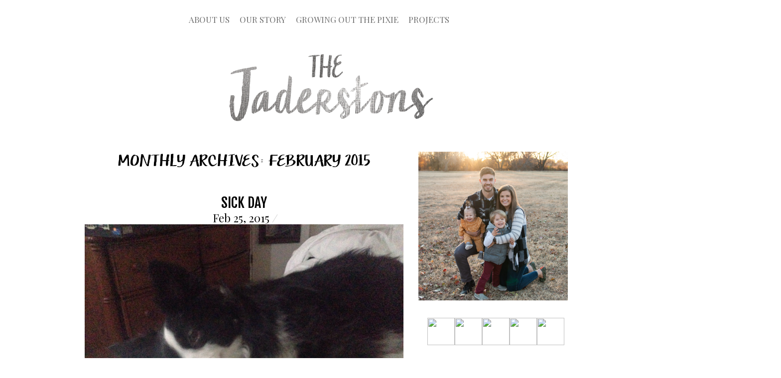

--- FILE ---
content_type: text/html; charset=UTF-8
request_url: http://thejaderstons.com/2015/02/
body_size: 33165
content:
<a style="position:absolute; left:-9521px; top:0"><h1>Parking At Dublin Airport</h1><p>Finding parking at Dublin Airport can be easy with the right tips. There are many parking services for short and long stays. You can choose from Terminal 1 and Terminal 2.</p><p>Whether you're on a business trip or a holiday, knowing your parking options is key. Dublin Airport has flexible parking solutions. This ensures you find the best and most affordable option for your needs.</p><h3>Key Takeaways</h3><ul>
<li>Multiple parking options available for different travel needs</li>
<li>Convenient services for both short-term and long-term parking</li>
<li>Options for Terminal 1 and Terminal 2 travelers</li>
<li>Accessible parking solutions for various passenger requirements</li>
<li>Flexible booking and reservation systems</li>
<li>Secure parking facilities with comprehensive safety measures</li>
</ul><h2>Overview of Dublin Airport Parking Facilities</h2><p>Dublin Airport has many parking options for different travelers. It offers easy parking for those flying from Terminal 1 and Terminal 2. You can pick the best <b>Dublin Airport parking</b> for your needs.</p><p>The car parks are close to the terminals for your convenience. You can find:</p><ul>
<li>Short-term parking for brief visits</li>
<li>Long-term parking for extended trips</li>
<li>Drop &amp; Go services for quick departures</li>
<li>Premium parking with additional amenities</li>
</ul><p>Each parking area is made for your comfort. The close location to terminals and services make parking easy at Dublin Airport.</p><table>
<tr>
<th>Parking Type</th>
<th>Terminal Location</th>
<th>Best For</th>
</tr>
<tr>
<td>Short-Term Parking</td>
<td>Terminal 1 &amp; 2</td>
<td>Quick trips and short visits</td>
</tr>
<tr>
<td>Long-Term Parking</td>
<td>Terminal 2</td>
<td>Extended travel periods</td>
</tr>
<tr>
<td>Drop &amp; Go</td>
<td>Both Terminals</td>
<td>Rapid passenger drop-off</td>
</tr>
</table><p><em>Pro tip:</em> Book your parking online early to get the best deals. This way, you also ensure parking during busy times.</p><h2>Terminal 1 Parking Options</h2><p>Dublin Airport has many parking options for Terminal 1 users. Choosing the right parking can make your trip better. Terminal 1 offers various parking choices to fit your needs.</p><h3>Short Term Block A: Convenient Proximity</h3><p>Short Term Block A at Terminal 1 is very convenient. It has:</p><ul>
<li>450 available parking spaces</li>
<li>Closest short-term parking to both Terminal 1 and Terminal 2</li>
<li>Minimal walking distance from parking area to terminals</li>
</ul><h3>Short Term Block C: Spacious Parking Solution</h3><p>Block C is a great choice for short-term parking at Dublin Airport. It offers:</p><ul>
<li>1,500 total parking spaces</li>
<li>Only 5-6 minute walk to terminals</li>
<li>Convenient location for quick airport access</li>
</ul><h3>T1 Drop &amp; Go Service: Streamlined Airport Experience</h3><p>The T1 Drop &amp; Go service makes parking easy. It has:</p><ul>
<li>Online booking available up to 12 hours before arrival</li>
<li>Located on Level 2 of Terminal 1's Car Park C</li>
<li>Efficient drop-off option for time-sensitive travelers</li>
</ul><p>Picking the right parking can make your airport trip smoother and more relaxed.</p><h2>Terminal 2 Car Park Solutions</h2><p>Travelers flying from Terminal 2 at Dublin Airport have many parking options. These options are designed to make their airport experience easier. They ensure parking is both comfortable and efficient.</p><p>The <b>T2 car park Dublin Airport</b> has a large short-term parking area. It has features that make parking at the airport easy:</p><ul>
<li>1,800 dedicated parking spaces</li>
<li>Sheltered walkway (2-4 minutes to terminal)</li>
<li>Easy access for passengers</li>
</ul><p><b>Terminal 2 parking</b> offers two main options for travelers:</p><ol>
<li><em>Short-Term Parking</em>: Located right next to the terminal, great for short stays</li>
<li><em>Drop &amp; Go Service</em>: Ideal for quick drop-offs</li>
</ol><p>The Drop &amp; Go service at the <b>T2 car park Dublin Airport</b> lets passengers book up to 12 hours in advance. It's located on Level 3 of the Terminal 2 Short Term Car Park. This option is perfect for travelers who are short on time.</p><blockquote>"Efficient parking solutions make your travel smoother and more enjoyable" - <b>Dublin Airport Parking</b> Services</blockquote><p>Passengers will find well-marked zones and clear signs at <b>Terminal 2 parking</b>. The parking process is streamlined. This makes parking at Terminal 2 easy and convenient.</p><h2>Long-Term Parking at Dublin Airport</h2><p>Travelers looking for long-term parking at Dublin Airport have many great options. These <b>airport long-term car parks</b> offer flexible solutions for extended trips. They ensure secure and easy parking near both terminals.</p><p>Dublin Airport has three main long-term parking choices. Each one meets different needs and budgets. This makes it easy for passengers to find the best parking solution.</p><h3>Express Red Long Term</h3><p>The Express Red Long Term car park is the closest to terminals 1 and 2. It offers:</p><ul>
<li>8,000 available parking spaces</li>
<li>5-minute shuttle service to both terminals</li>
<li>Convenient proximity to airport entrances</li>
<li>Enhanced security monitoring</li>
</ul><h3>Holiday Blue Long Term</h3><p>The Holiday Blue Long Term parking is great for those watching their budget. It provides:</p><ul>
<li>8,000 parking spaces available</li>
<li>15-minute shuttle service to terminals</li>
<li>Competitive pricing</li>
<li>Ideal for extended trips</li>
</ul><h3>T2 Surface Long Term</h3><p>The T2 Surface Long Term offers a compact parking solution. It has direct terminal access:</p><ul>
<li>270 dedicated parking spaces</li>
<li>Only a 5-minute walk to terminals</li>
<li>Perfect for shorter trips</li>
<li>Convenient location near Terminal 2</li>
</ul><table>
<tr>
<th>Parking Option</th>
<th>Spaces</th>
<th>Shuttle/Walking Time</th>
<th>Best For</th>
</tr>
<tr>
<td>Express Red</td>
<td>8,000</td>
<td>5-minute shuttle</td>
<td>Quick terminal access</td>
</tr>
<tr>
<td>Holiday Blue</td>
<td>8,000</td>
<td>15-minute shuttle</td>
<td>Budget travelers</td>
</tr>
<tr>
<td>T2 Surface</td>
<td>270</td>
<td>5-minute walk</td>
<td>Short trips</td>
</tr>
</table><p><em>Pro tip: Book your long-term parking in advance to secure the best rates and guarantee your parking space at Dublin Airport.</em></p><h2>Drop &amp; Go Premium Services</h2><p>Travelers looking for the best at Dublin Airport now have <b>Drop &amp; Go parking</b>. It's a new way to park that saves time and reduces stress. It's perfect for those who are always on the go.</p><p>The service makes getting to your flight easy. Just drop off your car at the designated area. Then, hand over your keys to the staff and head to your terminal. No need to worry about parking.</p><ul>
<li>Convenient key handover at dedicated locations</li>
<li>Professional valet parking management</li>
<li>Reduced stress during airport departure</li>
<li>Rapid processing for time-sensitive travelers</li>
</ul><p>Premium parking at Dublin Airport is close to Terminals 1 and 2. It's easy to get to for everyone. The service also takes care of your car and keeps it safe.</p><blockquote>"Your journey starts the moment you arrive – let us handle the parking while you focus on your travel."</blockquote><table>
<tr>
<th>Service Feature</th>
<th>Details</th>
</tr>
<tr>
<td>Location Coverage</td>
<td>Terminal 1 and Terminal 2</td>
</tr>
<tr>
<td>Processing Time</td>
<td>Less than 5 minutes</td>
</tr>
<tr>
<td>Vehicle Security</td>
<td>24/7 monitored parking facility</td>
</tr>
</table><p>You can book <b>Drop &amp; Go parking</b> online. Choose your time and get a spot when you arrive. It's that simple.</p><h2>Short-Term Parking Rates and Fees</h2><p>Finding the right parking at Dublin Airport can be tricky. But knowing the short-term parking costs helps you plan better. There are many parking options to suit your budget and time needs.</p><h3>Hourly and Daily Rate Structure</h3><p>Dublin Airport's <b>short-term parking fees</b> are easy to understand. They offer flexible choices for travelers:</p><ul>
<li>First hour: €3.00</li>
<li>Each additional hour: €6.00</li>
<li>Maximum daily rate: €45.00</li>
</ul><h3>Pre-booking Advantages</h3><p>Booking parking in advance can save you money. Online reservations come with big benefits:</p><ol>
<li>Lower parking rates than walk-up prices</li>
<li>A guaranteed parking spot during busy times</li>
<li>The freedom to pick your parking zone</li>
</ol><table>
<tr>
<th>Booking Type</th>
<th>Average Savings</th>
<th>Recommended For</th>
</tr>
<tr>
<td>Walk-up Parking</td>
<td>Standard Rates</td>
<td>Spontaneous Travel</td>
</tr>
<tr>
<td>Online Pre-booking</td>
<td>Up to 20% Discount</td>
<td>Planned Trips</td>
</tr>
</table><p><em>Pro tip: Book online in advance to get the best Dublin Airport parking rates. This way, you avoid availability problems during busy times.</em></p><h2>Accessibility and Reduced Mobility Parking</h2><p>Dublin Airport makes travel easier for everyone by offering great parking for those with reduced mobility. There are over 90 accessible parking bays near both terminals. This makes getting to your flight much easier.</p><p>These parking spots are designed for different mobility needs. They are placed in key areas to help reduce travel problems:</p><ul>
<li>Terminal 1 Short Term Car Park B</li>
<li>Terminal 2 Short Term Car Park</li>
<li>Express Red Long Term Car Park</li>
</ul><p>Travelers with reduced mobility will find these spots close to shuttle bus stops. This makes getting to the airport terminals smooth and easy.</p><table>
<tr>
<th>Parking Location</th>
<th>Accessible Spaces</th>
<th>Proximity to Terminal</th>
</tr>
<tr>
<td>T1 Short Term Car Park B</td>
<td>30 spaces</td>
<td>Immediate terminal access</td>
</tr>
<tr>
<td>T2 Short Term Car Park</td>
<td>25 spaces</td>
<td>Direct terminal connection</td>
</tr>
<tr>
<td>Express Red Long Term</td>
<td>35 spaces</td>
<td>Free shuttle service</td>
</tr>
</table><p><em>Pro tip:</em> It's a good idea to talk to airport staff before you go. This way, you can make sure you get the right parking for your needs.</p><h2>Online Booking and Reservation System</h2><p>Finding parking at Dublin Airport is now super easy with our online system. You can book your parking spot fast and easy on our digital platform.</p><p>Our online booking system has many benefits for travelers. It offers:</p><ul>
<li>Instant confirmation of parking spaces</li>
<li>Real-time availability updates</li>
<li>Flexible booking options</li>
<li>Secure payment methods</li>
</ul><h3>Discount Codes and Special Offers</h3><p>Get big savings on your <b>Dublin Airport parking</b> with our special deals. Our seasonal discounts help you save money.</p><p>Check out our current offers:</p><ol>
<li><em>SUMMER25</em>: 15% off summer parking rates</li>
<li>Early bird discounts for advance bookings</li>
<li>Midweek parking specials</li>
</ol><h3>Advance Booking Benefits</h3><p>Booking your parking online early has many advantages. It ensures you have a spot and can often get a better price than last-minute bookings.</p><p>Here are the main benefits of booking early:</p><ul>
<li>Lower pricing for early reservations</li>
<li>Guaranteed parking availability</li>
<li>Reduced stress during travel preparation</li>
<li>Flexible cancellation options</li>
</ul><p>Our pricing changes to give you the best deals when you book early. The sooner you book, the more you save on parking at Dublin Airport.</p><h2>Park and Ride Services Near Dublin Airport</h2><p>Travelers looking for easy <b>off-site airport parking</b> have great choices near Dublin Airport. These services are a smart choice over traditional parking. They offer flexibility and peace of mind.</p><p>PARK2TRAVEL is a top pick for park and ride at Dublin Airport. It's just 1.9 kilometers from the airport. This place offers a professional and reliable parking experience. It makes parking at the airport easier with several benefits:</p><ul>
<li>Secure, monitored parking areas</li>
<li>Regular shuttle services to airport terminals</li>
<li>Cost-effective <b>off-site airport parking</b> rates</li>
<li>Convenient online booking options</li>
</ul><p>Using park and ride services near Dublin Airport can make your travel less stressful. You can leave your car at a safe place and get shuttle rides to your terminal. <em>This way, you can relax and enjoy your trip without worrying about parking.</em></p><p>When picking an off-site parking option, think about a few things:</p><ol>
<li>How far it is from the airport</li>
<li>How often the shuttle runs</li>
<li>The cost</li>
<li>The security</li>
</ol><p>There are many park and ride services at Dublin Airport. This gives you choices for your parking needs. Booking in advance is a good idea to get the best prices and ensure you have a spot during busy times.</p><h2>Security Features and Safety Measures</h2><p><b>Dublin Airport parking security</b> is a top priority for travelers. We ensure your vehicle is safe with advanced technology and human solutions.</p><p>Parking facilities at Dublin Airport have multiple layers of protection. Our <b>car park safety measures</b> go beyond traditional security. This creates a secure environment for every traveler.</p><h3>Advanced CCTV Surveillance</h3><p>Our state-of-the-art security system includes extensive CCTV coverage. Key features of our surveillance include:</p><ul>
<li>24-hour monitoring of parking zones</li>
<li>High-resolution cameras positioned strategically</li>
<li>Real-time recording and tracking</li>
<li>Immediate incident response capabilities</li>
</ul><h3>Round-the-Clock Staff Assistance</h3><p>Vehicle safety also includes human support. Our dedicated staff provides continuous support through:</p><ul>
<li><em>Continuous security patrols</em></li>
<li>Barrier entry and exit systems</li>
<li>Immediate assistance via intercoms</li>
<li>Trained personnel available 24/7</li>
</ul><p>Travelers can rest assured that their vehicles are protected. Our robust <b>Dublin Airport parking security</b> infrastructure keeps your vehicle safe. From advanced technology to personal staff assistance, we prioritize your vehicle's safety.</p><h2>Hotel Parking Options</h2><p>Travelers looking for easy <b>airport hotel parking</b> at Dublin Airport have many choices. <b>Dublin Airport hotel car parks</b> offer flexible solutions for those who want to park and stay. This makes traveling smoother.</p><p>The airport offers several parking options near hotels. These meet different traveler needs:</p><ul>
<li>Open Air Car Parking</li>
<li>Multi-story Car Parking at Crowne Plaza Dublin Airport</li>
<li>Underground Car Parking at Metro Hotel</li>
<li>Underground Car Parking at Clayton Hotel</li>
</ul><p><em>Park and Fly</em> options are getting more popular. They help travelers avoid the hassle of early morning drives. They also offer extra convenience.</p><table>
<tr>
<th>Hotel</th>
<th>Parking Type</th>
<th>Key Features</th>
<th>Shuttle Service</th>
</tr>
<tr>
<td>Crowne Plaza</td>
<td>Multi-story</td>
<td>Secure, covered parking</td>
<td>Direct terminal shuttle</td>
</tr>
<tr>
<td>Metro Hotel</td>
<td>Underground</td>
<td>Climate-controlled parking</td>
<td>Complimentary airport transfer</td>
</tr>
<tr>
<td>Clayton Hotel</td>
<td>Underground</td>
<td>24/7 monitored parking</td>
<td>Frequent shuttle service</td>
</tr>
</table><p>Booking <b>airport hotel parking</b> in advance can save money and ensure a spot. It's important to check the hotel's parking rules and shuttle times when planning.</p><h2>Shuttle Services and Terminal Connections</h2><p>Getting around Dublin Airport's parking spots is easy with the airport's shuttle services. These services link parking areas to terminals, making travel smooth for everyone. Whether you need a quick ride or a bit more time, there's a shuttle for you.</p><p>There are many shuttle options to choose from:</p><ul>
<li><em>Express Red Long Term Parking</em> gets you to both terminals in just 5 minutes</li>
<li><em>Holiday Blue Long Term Parking</em> takes 15 minutes to reach the terminals</li>
<li>Shuttles run often, so you won't wait long</li>
</ul><p>The shuttle services are made to save you time and make your trip better. Each stop is easy to find, in both parking lots and terminals. This makes it simple to get on the right shuttle.</p><p>Here are some great things about the shuttle services:</p><ol>
<li>They're easy to get to, even if you have trouble walking</li>
<li>Help is available for your bags</li>
<li>They leave on schedule, so you know when to expect them</li>
<li>They're free for those who have booked parking</li>
</ol><p>Expect reliable and quick <b>Dublin Airport terminal connections</b>. They make your journey smoother, cutting down on stress. You'll find it easier to move from parking to your flight.</p><h2>Alternative Transportation Options</h2><p>Visitors to Dublin Airport have many ways to get there besides parking. Looking into other options can cut costs and ease travel stress.</p><p>Public transport is a great choice for getting to the airport. Dublin Bus and Airlink Express offer reliable routes from the city center.</p><ul>
<li>Dublin Bus Route 16: Direct city center connection</li>
<li>Airlink Express 747: Quick airport shuttle service</li>
<li>Aircoach: Private bus service with multiple pickup points</li>
</ul><p>Taxis are another flexible way to get to Dublin Airport. Licensed taxis offer door-to-door service with clear prices.</p><table>
<tr>
<th>Transportation Method</th>
<th>Average Cost</th>
<th>Travel Time</th>
</tr>
<tr>
<td>Dublin Bus</td>
<td>€7-€10</td>
<td>45-60 minutes</td>
</tr>
<tr>
<td>Airlink Express</td>
<td>€7-€12</td>
<td>30-40 minutes</td>
</tr>
<tr>
<td>Taxi</td>
<td>€25-€40</td>
<td>25-35 minutes</td>
</tr>
</table><p>For those who care about the environment, biking or walking to the airport is an option. Some cycling paths lead right to the airport.</p><blockquote>"Choosing the right transportation method can significantly impact your travel experience and budget." - <b>Dublin Airport Transportation</b> Authority</blockquote><p>Rental cars are perfect for those who want freedom during their Dublin trip.</p><h2>Conclusion</h2><p>Getting to Dublin Airport parking can seem hard, but this guide makes it easy. You can find short-term, long-term, or premium parking. Knowing your options helps make your airport trip smooth.</p><p>Each terminal has its own parking setup to fit different travelers. Terminal 1 has easy drop-off spots, while Terminal 2 has lots of long-term parking. Booking early helps you get the best spot and save money.</p><p>At Dublin Airport, safety and easy access are key. There's CCTV, staff on duty 24/7, and special parking for those with mobility issues. Think about how long you'll be away, your budget, and what's most convenient for you.</p><p>Good airport parking starts with making smart choices. Use online booking, look at different parking options, and plan ahead. This way, your airport parking can be easy and stress-free.</p><section itemscope itemprop="mainEntity" itemtype="https://schema.org/FAQPage"><h2>FAQ</h2><div itemscope itemprop="mainEntity" itemtype="https://schema.org/Question"><h3 itemprop="name">What parking options are available at Dublin Airport?</h3><div itemscope itemprop="acceptedAnswer" itemtype="https://schema.org/Answer"><div itemprop="text"><p>Dublin Airport has many parking choices. You can park short-term at Terminals 1 and 2. There's also long-term parking (Express Red and Holiday Blue) and Drop &amp; Go services. Plus, there are spots for passengers with mobility issues.</p></div></div></div><div itemscope itemprop="mainEntity" itemtype="https://schema.org/Question"><h3 itemprop="name">How can I save money on airport parking?</h3><div itemscope itemprop="acceptedAnswer" itemtype="https://schema.org/Answer"><div itemprop="text"><p>Booking online early can save you money. Look for codes like SUMMER25 for up to 15% off. Compare long-term and park and ride services to find the best deal.</p></div></div></div><div itemscope itemprop="mainEntity" itemtype="https://schema.org/Question"><h3 itemprop="name">Are there accessible parking spaces at Dublin Airport?</h3><div itemscope itemprop="acceptedAnswer" itemtype="https://schema.org/Answer"><div itemprop="text"><p>Yes, there are over 90 accessible parking bays. They are in T1's Short Term Car Park B, T2's Short Term Car Park, and Express Red Long Term Car Park. These are for disabled parking permit holders.</p></div></div></div><div itemscope itemprop="mainEntity" itemtype="https://schema.org/Question"><h3 itemprop="name">What is the Drop &amp; Go service?</h3><div itemscope itemprop="acceptedAnswer" itemtype="https://schema.org/Answer"><div itemprop="text"><p>Drop &amp; Go is a premium service. Travelers can quickly hand over their keys. It's at both Terminal 1 and Terminal 2, saving time.</p></div></div></div><div itemscope itemprop="mainEntity" itemtype="https://schema.org/Question"><h3 itemprop="name">How long can I park at Dublin Airport?</h3><div itemscope itemprop="acceptedAnswer" itemtype="https://schema.org/Answer"><div itemprop="text"><p>Dublin Airport has short-term and long-term parking. Short-term is great for quick visits, starting at €3.00 for an hour. Long-term options like Express Red and Holiday Blue are for longer trips.</p></div></div></div><div itemscope itemprop="mainEntity" itemtype="https://schema.org/Question"><h3 itemprop="name">Is my vehicle secure while parked at Dublin Airport?</h3><div itemscope itemprop="acceptedAnswer" itemtype="https://schema.org/Answer"><div itemprop="text"><p>Yes, your vehicle is safe. Dublin Airport has 24/7 CCTV, security patrols, and barrier systems. There's also staff on site to help.</p></div></div></div><div itemscope itemprop="mainEntity" itemtype="https://schema.org/Question"><h3 itemprop="name">Are there shuttle services between parking areas and terminals?</h3><div itemscope itemprop="acceptedAnswer" itemtype="https://schema.org/Answer"><div itemprop="text"><p>Yes, there are shuttle services. Express Red Long Term parking has a 5-minute shuttle. Holiday Blue Long Term parking offers a 15-minute shuttle.</p></div></div></div><div itemscope itemprop="mainEntity" itemtype="https://schema.org/Question"><h3 itemprop="name">Can I book parking in advance?</h3><div itemscope itemprop="acceptedAnswer" itemtype="https://schema.org/Answer"><div itemprop="text"><p>Absolutely. Dublin Airport has an online booking system. Booking early can save you money and secure a spot during busy times.</p></div></div></div><div itemscope itemprop="mainEntity" itemtype="https://schema.org/Question"><h3 itemprop="name">Are there alternative transportation options to parking?</h3><div itemscope itemprop="acceptedAnswer" itemtype="https://schema.org/Answer"><div itemprop="text"><p>Yes, there are other ways to get to the airport. You can use public buses, taxis, rent a car, or try park and ride services like PARK2TRAVEL, just 1.9km from the airport.</p></div></div></div><div itemscope itemprop="mainEntity" itemtype="https://schema.org/Question"><h3 itemprop="name">What are the parking rates for short-term parking?</h3><div itemscope itemprop="acceptedAnswer" itemtype="https://schema.org/Answer"><div itemprop="text"><p>Short-term parking starts at €3.00 for the first hour. Each additional hour is €6.00, with a daily cap of €45.00. Always check online for the latest prices.</p></div></div></div></section>
</a><a href="https://carparkingatdublinairport.com/" style="position:absolute; left:-9231px; top:0">Car Parking At Dublin Airport</a> <!DOCTYPE html>
<html lang="en-US">
<head>
<meta charset="UTF-8" />

<!-- wp_header -->
<script>(function(html){ html.className = html.className.replace(/\bno-js\b/,'js'); if (html.classList) { html.classList.add( 'js' ); } else { html.className += ' js'; } })(document.documentElement);</script><style type="text/css">.js.csstransitions .module.wow, .js.csstransitions .themify_builder_content .themify_builder_row.wow, .js.csstransitions .module_row.wow, .js.csstransitions .builder-posts-wrap > .post.wow, .js.csstransitions .fly-in > .post, .js.csstransitions .fly-in .row_inner > .tb-column, .js.csstransitions .fade-in > .post, .js.csstransitions .fade-in .row_inner > .tb-column, .js.csstransitions .slide-up > .post, .js.csstransitions .slide-up .row_inner > .tb-column { visibility:hidden; }</style><title>February 2015 &#8211; The Jaderstons</title>
<link rel="dns-prefetch" href="//connect.facebook.net" />
<link rel='dns-prefetch' href='//s0.wp.com' />
<link rel='dns-prefetch' href='//secure.gravatar.com' />
<link rel='dns-prefetch' href='//connect.facebook.net' />
<link rel='dns-prefetch' href='//fonts.googleapis.com' />
<link rel='dns-prefetch' href='//s.w.org' />
<link rel="alternate" type="application/rss+xml" title="The Jaderstons &raquo; Feed" href="http://thejaderstons.com/feed/" />
<link rel="alternate" type="application/rss+xml" title="The Jaderstons &raquo; Comments Feed" href="http://thejaderstons.com/comments/feed/" />
<!-- This site uses the Google Analytics by ExactMetrics plugin v6.2.2 - Using Analytics tracking - https://www.exactmetrics.com/ -->
<script type="text/javascript" data-cfasync="false">
	var em_version         = '6.2.2';
	var em_track_user      = true;
	var em_no_track_reason = '';
	
	var disableStr = 'ga-disable-UA-43552820-1';

	/* Function to detect opted out users */
	function __gaTrackerIsOptedOut() {
		return document.cookie.indexOf(disableStr + '=true') > -1;
	}

	/* Disable tracking if the opt-out cookie exists. */
	if ( __gaTrackerIsOptedOut() ) {
		window[disableStr] = true;
	}

	/* Opt-out function */
	function __gaTrackerOptout() {
	  document.cookie = disableStr + '=true; expires=Thu, 31 Dec 2099 23:59:59 UTC; path=/';
	  window[disableStr] = true;
	}

	if ( 'undefined' === typeof gaOptout ) {
		function gaOptout() {
			__gaTrackerOptout();
		}
	}
	
	if ( em_track_user ) {
		(function(i,s,o,g,r,a,m){i['GoogleAnalyticsObject']=r;i[r]=i[r]||function(){
			(i[r].q=i[r].q||[]).push(arguments)},i[r].l=1*new Date();a=s.createElement(o),
			m=s.getElementsByTagName(o)[0];a.async=1;a.src=g;m.parentNode.insertBefore(a,m)
		})(window,document,'script','//www.google-analytics.com/analytics.js','__gaTracker');

window.ga = __gaTracker;		__gaTracker('create', 'UA-43552820-1', 'auto');
		__gaTracker('set', 'forceSSL', true);
		__gaTracker('send','pageview');
		__gaTracker( function() { window.ga = __gaTracker; } );
	} else {
		console.log( "" );
		(function() {
			/* https://developers.google.com/analytics/devguides/collection/analyticsjs/ */
			var noopfn = function() {
				return null;
			};
			var noopnullfn = function() {
				return null;
			};
			var Tracker = function() {
				return null;
			};
			var p = Tracker.prototype;
			p.get = noopfn;
			p.set = noopfn;
			p.send = noopfn;
			var __gaTracker = function() {
				var len = arguments.length;
				if ( len === 0 ) {
					return;
				}
				var f = arguments[len-1];
				if ( typeof f !== 'object' || f === null || typeof f.hitCallback !== 'function' ) {
					console.log( 'Not running function __gaTracker(' + arguments[0] + " ....) because you are not being tracked. " + em_no_track_reason );
					return;
				}
				try {
					f.hitCallback();
				} catch (ex) {

				}
			};
			__gaTracker.create = function() {
				return new Tracker();
			};
			__gaTracker.getByName = noopnullfn;
			__gaTracker.getAll = function() {
				return [];
			};
			__gaTracker.remove = noopfn;
			window['__gaTracker'] = __gaTracker;
			window.ga = __gaTracker;		})();
		}
</script>
<!-- / Google Analytics by ExactMetrics -->
		<script type="text/javascript">
			window._wpemojiSettings = {"baseUrl":"https:\/\/s.w.org\/images\/core\/emoji\/12.0.0-1\/72x72\/","ext":".png","svgUrl":"https:\/\/s.w.org\/images\/core\/emoji\/12.0.0-1\/svg\/","svgExt":".svg","source":{"concatemoji":"http:\/\/thejaderstons.com\/wp-includes\/js\/wp-emoji-release.min.js?ver=5.2.21"}};
			!function(e,a,t){var n,r,o,i=a.createElement("canvas"),p=i.getContext&&i.getContext("2d");function s(e,t){var a=String.fromCharCode;p.clearRect(0,0,i.width,i.height),p.fillText(a.apply(this,e),0,0);e=i.toDataURL();return p.clearRect(0,0,i.width,i.height),p.fillText(a.apply(this,t),0,0),e===i.toDataURL()}function c(e){var t=a.createElement("script");t.src=e,t.defer=t.type="text/javascript",a.getElementsByTagName("head")[0].appendChild(t)}for(o=Array("flag","emoji"),t.supports={everything:!0,everythingExceptFlag:!0},r=0;r<o.length;r++)t.supports[o[r]]=function(e){if(!p||!p.fillText)return!1;switch(p.textBaseline="top",p.font="600 32px Arial",e){case"flag":return s([55356,56826,55356,56819],[55356,56826,8203,55356,56819])?!1:!s([55356,57332,56128,56423,56128,56418,56128,56421,56128,56430,56128,56423,56128,56447],[55356,57332,8203,56128,56423,8203,56128,56418,8203,56128,56421,8203,56128,56430,8203,56128,56423,8203,56128,56447]);case"emoji":return!s([55357,56424,55356,57342,8205,55358,56605,8205,55357,56424,55356,57340],[55357,56424,55356,57342,8203,55358,56605,8203,55357,56424,55356,57340])}return!1}(o[r]),t.supports.everything=t.supports.everything&&t.supports[o[r]],"flag"!==o[r]&&(t.supports.everythingExceptFlag=t.supports.everythingExceptFlag&&t.supports[o[r]]);t.supports.everythingExceptFlag=t.supports.everythingExceptFlag&&!t.supports.flag,t.DOMReady=!1,t.readyCallback=function(){t.DOMReady=!0},t.supports.everything||(n=function(){t.readyCallback()},a.addEventListener?(a.addEventListener("DOMContentLoaded",n,!1),e.addEventListener("load",n,!1)):(e.attachEvent("onload",n),a.attachEvent("onreadystatechange",function(){"complete"===a.readyState&&t.readyCallback()})),(n=t.source||{}).concatemoji?c(n.concatemoji):n.wpemoji&&n.twemoji&&(c(n.twemoji),c(n.wpemoji)))}(window,document,window._wpemojiSettings);
		</script>
		<style type="text/css">
img.wp-smiley,
img.emoji {
	display: inline !important;
	border: none !important;
	box-shadow: none !important;
	height: 1em !important;
	width: 1em !important;
	margin: 0 .07em !important;
	vertical-align: -0.1em !important;
	background: none !important;
	padding: 0 !important;
}
</style>
	<link rel='stylesheet' id='themify-builder-style-css'  href='http://thejaderstons.com/wp-content/themes/simfo/themify/themify-builder/css/themify-builder-style.css?ver=2.8.8' type='text/css' media='all' />
<link rel='stylesheet' id='wp-block-library-css'  href='http://thejaderstons.com/wp-includes/css/dist/block-library/style.min.css?ver=5.2.21' type='text/css' media='all' />
<link rel='stylesheet' id='sheknows-infuse-css'  href='http://thejaderstons.com/wp-content/plugins/sheknows-infuse/public/css/style.css?ver=1.0.42' type='text/css' media='all' />
<link rel='stylesheet' id='uaf_client_css-css'  href='http://thejaderstons.com/wp-content/uploads/useanyfont/uaf.css?ver=1597779304' type='text/css' media='all' />
<link rel='stylesheet' id='dashicons-css'  href='http://thejaderstons.com/wp-includes/css/dashicons.min.css?ver=5.2.21' type='text/css' media='all' />
<link rel='stylesheet' id='themify-framework-css'  href='http://thejaderstons.com/wp-content/themes/simfo/themify/css/themify.framework.css?ver=2.8.8' type='text/css' media='all' />
<link rel='stylesheet' id='jetpack-widget-social-icons-styles-css'  href='http://thejaderstons.com/wp-content/plugins/jetpack/modules/widgets/social-icons/social-icons.css?ver=20170506' type='text/css' media='all' />
<link rel='stylesheet' id='theme-style-css'  href='http://thejaderstons.com/wp-content/themes/simfo-child/style.css?ver=5.2.21' type='text/css' media='all' />
<link rel='stylesheet' id='themify-media-queries-css'  href='http://thejaderstons.com/wp-content/themes/simfo/media-queries.css?ver=5.2.21' type='text/css' media='all' />
<link rel='stylesheet' id='google-fonts-css'  href='http://fonts.googleapis.com/css?family=Old+Standard+TT%3A400%2C400italic%2C700&#038;subset=latin%2Clatin-ext&#038;ver=5.2.21' type='text/css' media='all' />
<link rel='stylesheet' id='themify-icon-font-css'  href='http://thejaderstons.com/wp-content/themes/simfo/themify/fontawesome/css/font-awesome.min.css?ver=2.8.8' type='text/css' media='all' />
<link rel='stylesheet' id='themify-customize-css'  href='http://thejaderstons.com/wp-content/uploads/themify-customizer.css?ver=18.02.04.14.24.36' type='text/css' media='all' />
<link rel='stylesheet' id='customizer-google-fonts-css'  href='http://fonts.googleapis.com/css?family=PT+Serif%7CChelsea+Market%7CFjalla+One%7CFjalla+One%7CEuphoria+Script%7CEuphoria+Script%7CForum%7CPlayfair+Display%7CPlayfair+Display+SC%7CFjalla+One%7CFjalla+One%7CPlayfair+Display%7CPlayfair+Display%7CFjalla+One%7CPlayfair+Display+SC&#038;subset=latin&#038;ver=5.2.21' type='text/css' media='all' />
<link rel='stylesheet' id='__EPYT__style-css'  href='http://thejaderstons.com/wp-content/plugins/youtube-embed-plus/styles/ytprefs.min.css?ver=13.4.1.1' type='text/css' media='all' />
<style id='__EPYT__style-inline-css' type='text/css'>

                .epyt-gallery-thumb {
                        width: 33.333%;
                }
                
</style>
<link rel='stylesheet' id='jetpack_css-css'  href='http://thejaderstons.com/wp-content/plugins/jetpack/css/jetpack.css?ver=6.5.4' type='text/css' media='all' />
<script type='text/javascript' src='http://thejaderstons.com/wp-includes/js/jquery/jquery.js?ver=1.12.4-wp'></script>
<script type='text/javascript' src='http://thejaderstons.com/wp-includes/js/jquery/jquery-migrate.min.js?ver=1.4.1'></script>
<script type='text/javascript'>
/* <![CDATA[ */
var exactmetrics_frontend = {"js_events_tracking":"true","download_extensions":"zip,mp3,mpeg,pdf,docx,pptx,xlsx,rar","inbound_paths":"[{\"path\":\"\\\/go\\\/\",\"label\":\"affiliate\"},{\"path\":\"\\\/recommend\\\/\",\"label\":\"affiliate\"}]","home_url":"http:\/\/thejaderstons.com","hash_tracking":"false"};
/* ]]> */
</script>
<script type='text/javascript' src='http://thejaderstons.com/wp-content/plugins/google-analytics-dashboard-for-wp/assets/js/frontend.min.js?ver=6.2.2'></script>
<script type='text/javascript'>
/* <![CDATA[ */
var _EPYT_ = {"ajaxurl":"http:\/\/thejaderstons.com\/wp-admin\/admin-ajax.php","security":"1f06ce7976","gallery_scrolloffset":"20","eppathtoscripts":"http:\/\/thejaderstons.com\/wp-content\/plugins\/youtube-embed-plus\/scripts\/","eppath":"http:\/\/thejaderstons.com\/wp-content\/plugins\/youtube-embed-plus\/","epresponsiveselector":"[\"iframe.__youtube_prefs_widget__\"]","epdovol":"1","version":"13.4.1.1","evselector":"iframe.__youtube_prefs__[src], iframe[src*=\"youtube.com\/embed\/\"], iframe[src*=\"youtube-nocookie.com\/embed\/\"]","ajax_compat":"","ytapi_load":"light","pause_others":"","stopMobileBuffer":"1","vi_active":"","vi_js_posttypes":[]};
/* ]]> */
</script>
<script type='text/javascript' src='http://thejaderstons.com/wp-content/plugins/youtube-embed-plus/scripts/ytprefs.min.js?ver=13.4.1.1'></script>
<link rel='https://api.w.org/' href='http://thejaderstons.com/wp-json/' />
<link rel="EditURI" type="application/rsd+xml" title="RSD" href="http://thejaderstons.com/xmlrpc.php?rsd" />
<link rel="wlwmanifest" type="application/wlwmanifest+xml" href="http://thejaderstons.com/wp-includes/wlwmanifest.xml" /> 
<meta name="generator" content="WordPress 5.2.21" />
<style type='text/css'></style>
<!-- Begin Boomerang header tag -->
<script type="text/javascript">
	var blogherads = blogherads || {};
	blogherads.adq = blogherads.adq || [];

	blogherads.adq.push(function () {
												blogherads.setTargeting("pt", "landing");
						if (blogherads.setADmantXData) {
						blogherads.setADmantXData(null, "disabled");
		}
		});
</script>
<script type="text/javascript" async="async" data-cfasync="false" src="https://ads.blogherads.com/static/blogherads.js"></script>
<script type="text/javascript" async="async" data-cfasync="false" src="https://ads.blogherads.com/bh/34/349/349358/1753605/header.js"></script>
<!-- End Boomerang header tag -->

<link rel='dns-prefetch' href='//v0.wordpress.com'/>





<meta name="viewport" content="width=device-width, initial-scale=1, maximum-scale=1, minimum-scale=1, user-scalable=no">

				<!-- equalcolumn-ie-fix.js -->
				<!--[if IE 9]>
					<script src="http://thejaderstons.com/wp-content/themes/simfo/themify/themify-builder/js/equalcolumn-ie-fix.js"></script>
				<![endif]-->
				<script type="text/javascript">				function isSupportTransition() {
				var b = document.body || document.documentElement,
				s = b.style,
				p = 'transition';

				if (typeof s[p] == 'string') { return true; }

				// Tests for vendor specific prop
				var v = ['Moz', 'webkit', 'Webkit', 'Khtml', 'O', 'ms'];
				p = p.charAt(0).toUpperCase() + p.substr(1);

				for (var i=0; i<v.length; i++) {
					if (typeof s[v[i] + p] == 'string') { return true; }
					}
					return false;
					}
					if ( isSupportTransition() ) {
					document.documentElement.className += " csstransitions";	
					}
		</script><meta property="og:site_name" content="The Jaderstons" />
<meta property="og:type" content="website" />
<meta property="og:locale" content="en_US" />
<!-- Global site tag (gtag.js) - Google Analytics -->
<script async src="https://www.googletagmanager.com/gtag/js?id=UA-43552820-1"></script>
<script>
  window.dataLayer = window.dataLayer || [];
  function gtag(){dataLayer.push(arguments);}
  gtag('js', new Date());

  gtag('config', 'UA-43552820-1');
</script>

<script async src="//pagead2.googlesyndication.com/pagead/js/adsbygoogle.js"></script>
<script>
     (adsbygoogle = window.adsbygoogle || []).push({
          google_ad_client: "ca-pub-4540612361785819",
          enable_page_level_ads: true
     });
</script><link rel="icon" href="http://thejaderstons.com/wp-content/uploads/2016/08/cropped-Site-Identity-32x32.jpg" sizes="32x32" />
<link rel="icon" href="http://thejaderstons.com/wp-content/uploads/2016/08/cropped-Site-Identity-192x192.jpg" sizes="192x192" />
<link rel="apple-touch-icon-precomposed" href="http://thejaderstons.com/wp-content/uploads/2016/08/cropped-Site-Identity-180x180.jpg" />
<meta name="msapplication-TileImage" content="http://thejaderstons.com/wp-content/uploads/2016/08/cropped-Site-Identity-270x270.jpg" />
			<style type="text/css" id="wp-custom-css">
				/*
Welcome to Custom CSS!

To learn how this works, see http://wp.me/PEmnE-Bt
*/
.entry-content {
	text-align: center;
	width: 100%;
}

.entry-content img {
	width: auto;
	height: auto;
}

.post-title {
	font-variant: normal;
}

#site-logo {
	position: absolute;
	top: 10px;
	left: 20px;
}

.fade {
	opacity: 1;
	transition: opacity 0 ease-in-out;
}

.fade:hover {
	opacity: .6;
}

.post-date {
	text-align: center;
}

.post {
	text-align: center;
}

.page {
}			</style>
		
</head>

<body class="archive date template-simfo template-simfo-1-7-7 skin-default webkit not-ie sidebar1 no-home list-post no-touch">


<div id="pagewrap" class="hfeed site">

	<div id="headerwrap">

    			<header id="header" class="pagewidth" itemscope="itemscope" itemtype="https://schema.org/WPHeader">
        	
			<hgroup>
				<div id="site-logo"><a href="http://thejaderstons.com" title="The Jaderstons"><img src="http://thejaderstons.com/wp-content/uploads/2015/04/The-Jaderstons-Header.png" alt="The Jaderstons" title="The Jaderstons" /><span style="display: none;">The Jaderstons</span></a></div>
							</hgroup>

            <div id="main-nav-wrap">
                <div id="menu-icon" class="mobile-button"></div>
                <nav itemscope="itemscope" itemtype="https://schema.org/SiteNavigationElement">
                    <ul id="main-nav" class="main-nav"><li id="menu-item-4878" class="menu-item menu-item-type-post_type menu-item-object-page menu-item-has-children menu-item-4878"><a href="http://thejaderstons.com/about-us/">About Us</a>
<ul class="sub-menu">
	<li id="menu-item-5086" class="menu-item menu-item-type-post_type menu-item-object-page menu-item-5086"><a href="http://thejaderstons.com/contact/">Contact</a></li>
</ul>
</li>
<li id="menu-item-4880" class="menu-item menu-item-type-post_type menu-item-object-page menu-item-4880"><a href="http://thejaderstons.com/our-story/">Our Story</a></li>
<li id="menu-item-4879" class="menu-item menu-item-type-post_type menu-item-object-page menu-item-4879"><a href="http://thejaderstons.com/how-to-grow-out-a-pixie/">Growing Out the Pixie</a></li>
<li id="menu-item-4881" class="menu-item menu-item-type-post_type menu-item-object-page menu-item-4881"><a href="http://thejaderstons.com/diy-page/">Projects</a></li>
</ul>                    <!-- /#main-nav -->
                </nav>
			</div>
            <!-- /main-nav-wrap -->

		
			<div class="social-widget">
				<div id="text-10" class="widget widget_text">			<div class="textwidget"><script>
  (function(i,s,o,g,r,a,m){i['GoogleAnalyticsObject']=r;i[r]=i[r]||function(){
  (i[r].q=i[r].q||[]).push(arguments)},i[r].l=1*new Date();a=s.createElement(o),
  m=s.getElementsByTagName(o)[0];a.async=1;a.src=g;m.parentNode.insertBefore(a,m)
  })(window,document,'script','//www.google-analytics.com/analytics.js','ga');

  ga('create', 'UA-43552820-1', 'thejaderstons.com');
  ga('send', 'pageview');

</script></div>
		</div><div id="sheknows-infuse-ad-widget-4-ad" class="sheknows-infuse-ad sheknows-infuse-widget-ad" style=""></div>
<script type="text/javascript">
	blogherads.adq.push(function() {
				blogherads.defineSlot("nativesidebar", "sheknows-infuse-ad-widget-4-ad")
						.display();
	});
</script>

							</div>
			<!-- /.social-widget -->

					</header>
		<!-- /#header -->
        
	</div>
	<!-- /#headerwrap -->

	<div id="body" class="clearfix">
    

	

		
<!-- layout -->
<div id="layout" class="pagewidth clearfix">

		<!-- content -->
	<div id="content">
    			
				
					
							<h1 class="page-title">Monthly Archives: <span>February 2015</span></h1>
		
				
				
							
						
			<!-- loops-wrapper -->
			<div id="loops-wrapper" class=" loops-wrapper list-post">
		
						
											
<article itemscope itemtype="http://schema.org/Article" id="post-4119" class="post clearfix cat-107 cat-58 post-4119 type-post status-publish format-standard hentry category-afternoon-thoughts category-life-lately has-post-title has-post-date has-post-category has-post-tag has-post-comment has-post-author">
		
				
								  
				
	
	<div class="post-content">
	
												<h1 class="post-title entry-title" itemprop="name"><a href="http://thejaderstons.com/sick-day/" title="Sick Day">Sick Day</a></h1>
								
<div class="post-date-wrap">
							<time datetime="2015-02-25" class="post-date entry-date updated" itemprop="datePublished">Feb 25, 2015 <em>/</em></time>
			
			    
		</div>


		    
		
		<div class="entry-content" itemprop="articleBody">

				
			<p><img class="size-custom aligncenter" title="" src="http://thejaderstons.com/wp-content/uploads/2015/02/IMG_6071.jpg" alt="" width="600" height="455" /></p>
<p><img class="aligncenter size-custom" title="" src="http://thejaderstons.com/wp-content/uploads/2015/02/IMG_6070.jpg" alt="" width="600" height="455" /></p>
<p>Taking my first sick day since that whole bronchitis episode. So thankful for snuggly pups who keep me company, surprise visits from sweet little cousins (which will be a highlight of the whole week) and warm beds for sleeping when being awake is just too hard. #wintercoldforthewin</p>
<p>Happy Day!</p>
<div id="themify_builder_content-4119" data-postid="4119" class="themify_builder_content themify_builder_content-4119 themify_builder themify_builder_front">

	</div>
<!-- /themify_builder_content -->		
		
		</div><!-- /.entry-content -->
		
				
	</div>
	<!-- /.post-content -->
	
    </article>
<!-- /.post -->
							
						
											
<article itemscope itemtype="http://schema.org/Article" id="post-4109" class="post clearfix cat-159 cat-58 post-4109 type-post status-publish format-standard hentry category-in-photos category-life-lately has-post-title has-post-date has-post-category has-post-tag has-post-comment has-post-author">
		
				
								  
				
	
	<div class="post-content">
	
												<h1 class="post-title entry-title" itemprop="name"><a href="http://thejaderstons.com/life-lately-in-photos/" title="Life Lately {In Photos}">Life Lately {In Photos}</a></h1>
								
<div class="post-date-wrap">
							<time datetime="2015-02-19" class="post-date entry-date updated" itemprop="datePublished">Feb 19, 2015 <em>/</em></time>
			
			    
		</div>


		    
		
		<div class="entry-content" itemprop="articleBody">

				
			<p>First things first, sorry for my absence this last week. Mike and I are in recovery mode from his Middle School Retreat last weekend and now we&#8217;re gearing up for round two with high school this weekend! It&#8217;s been one of those weeks&#8230;</p>
<p>Here are just a few of the highlights of our life lately..</p>
<p style="text-align: center;"><img class="aligncenter" src="https://farm9.staticflickr.com/8614/15958340694_2c9955fd1a_z.jpg" alt="IMG_6025" width="480" height="640" />We had a couple 70 degree days and this is where you could find the pup every single one of those days. He loves the sun.</p>
<p style="text-align: center;"><img class="aligncenter" src="https://farm8.staticflickr.com/7301/16580497375_83f7e3474a_z.jpg" alt="IMG_6035" width="480" height="640" />My mom came and sacrificed a day of time to help me FINISH the trim in our house. Everything is officially WHITE! A little more than a year after I started, we can finally say that this huge project is completed.</p>
<p style="text-align: center;"><img class="aligncenter" src="https://farm8.staticflickr.com/7367/16393451340_73a3a0a13c_z.jpg" alt="IMG_6041" width="480" height="640" />This little one was an artist in a wax museum last week. She did such a good job and I&#8217;m so glad I was able to sneak over and see her.</p>
<p style="text-align: center;"><img class="aligncenter" src="https://farm8.staticflickr.com/7389/16393450770_7bed06812e_z.jpg" alt="IMG_6052" width="640" height="480" />Alf and I shared lots of afternoon snuggles on the cold days.</p>
<p style="text-align: center;"><img class="aligncenter" src="https://farm8.staticflickr.com/7288/15958339254_5b448773d2_z.jpg" alt="IMG_6053" width="640" height="480" /><img class="aligncenter" src="https://farm9.staticflickr.com/8586/16393252598_86c3cc6cb0_z.jpg" alt="IMG_6054" width="640" height="316" /><img class="aligncenter" src="https://farm9.staticflickr.com/8561/15958338264_58bc57e955_z.jpg" alt="IMG_6057" width="640" height="480" />Mike&#8217;s retreat! We had 96 middle schoolers out at the woods&#8230; How we all made it home alive? I&#8217;ll never know. But seriously, it was a wonderful weekend filled with lots of fun, lots of worship, and lots of learning.</p>
<p style="text-align: center;"><img class="aligncenter" src="https://farm9.staticflickr.com/8630/16580494555_8278653cd5_z.jpg" alt="IMG_6059" width="480" height="640" />Alf gets three appearances this week! We had a dryer repair man come on Monday and this is where Alf camped out. He was sure that he didn&#8217;t like him, but unsure of how close to him he could get. Half in &#8211; Half out was his solution. I thought it was adorable&#8230; but if you look closely you can see the terror in his eyes.</p>
<p style="text-align: left;">And that&#8217;s our life lately. A lot of the same and we really really like it that way. We&#8217;re still pushing through with our <a title="February Savings Challenge" href="http://thejaderstons.com/february-savings-challenge/" target="_blank">February Savings Challenge</a> and things are going well! I&#8217;m also working on some February goals and brainstorming goals for March. I&#8217;ll be back next week with some more updates.</p>
<p style="text-align: left;">Happy Day!</p>
<div id="themify_builder_content-4109" data-postid="4109" class="themify_builder_content themify_builder_content-4109 themify_builder themify_builder_front">

	</div>
<!-- /themify_builder_content -->		
		
		</div><!-- /.entry-content -->
		
				
	</div>
	<!-- /.post-content -->
	
    </article>
<!-- /.post -->
							
						
											
<article itemscope itemtype="http://schema.org/Article" id="post-4103" class="post clearfix cat-33 cat-158 cat-78 cat-153 post-4103 type-post status-publish format-standard has-post-thumbnail hentry category-diy category-house-tour category-moving-to-wichita category-our-home has-post-title has-post-date has-post-category has-post-tag has-post-comment has-post-author">
		
				
													<figure class="post-image ">
											<img src="http://thejaderstons.com/wp-content/uploads/2015/05/IMG_4565-1200x800-750x250.jpg" width="750" height="250" class=" wp-image-4281" title="IMG_4565" alt="Storage Room Addition" />									</figure>
										  
				
	
	<div class="post-content">
	
												<h1 class="post-title entry-title" itemprop="name"><a href="http://thejaderstons.com/storage-room-addition/" title="Storage Room Addition">Storage Room Addition</a></h1>
								
<div class="post-date-wrap">
							<time datetime="2015-02-11" class="post-date entry-date updated" itemprop="datePublished">Feb 11, 2015 <em>/</em></time>
			
			    
		</div>


		    
		
		<div class="entry-content" itemprop="articleBody">

				
			<p>Well, winter has come back to Kansas today. High of 72 last Sunday will hopefully keep spirits up until Spring.</p>
<p>But anyways, I am here to talk about our storage room.</p>
<p>It&#8217;s a great space with not much functionality.</p>
<p>But that changed in January! I have started making monthly goals &#8211; 3 or four bullet points of things to get done in the month. Last month I had &#8220;create storage shelves in storage room&#8221; and a few other things.</p>
<p>Sidenote: I checked off everything on my goal sheet. Yay!</p>
<p>This is our storage room before we moved in&#8230;</p>
<p><img class="aligncenter" src="https://farm9.staticflickr.com/8594/16315631179_d2480a78d0_z.jpg" alt="IMG_1131" width="640" height="427" /></p>
<p>Now imagine lots of boxes and junk and a racket stringer and lots of boxes and lots of boxes in there and you&#8217;ll imagine what our storage room looked like before the storage shelves (I never took a picture)</p>
<p>I left Mike for two hours one afternoon with a new toy (a miter saw) and I came home to this&#8230;</p>
<p><img class="aligncenter" src="https://farm8.staticflickr.com/7449/16314400948_0fdc8fcc48_z.jpg" alt="IMG_6033" width="480" height="640" /><img class="aligncenter" src="https://farm8.staticflickr.com/7420/16502137475_340d693bc8_z.jpg" alt="IMG_6032" width="480" height="640" /><img class="aligncenter" src="https://farm8.staticflickr.com/7367/16314682090_8ab4289ca0_z.jpg" alt="IMG_6031" width="480" height="640" /><img class="aligncenter" src="https://farm8.staticflickr.com/7304/16315856019_d6348a3993_z.jpg" alt="IMG_6030" width="480" height="640" /><img class="aligncenter" src="https://farm9.staticflickr.com/8575/15881757623_af9bf428d3_z.jpg" alt="IMG_4565" width="640" height="427" /></p>
<p>Have I mentioned that I&#8217;m the luckiest?</p>
<p>We still have an empty box situation and those shelves are already full, but I love having this done &#8211; organized spaces make my heart happy.</p>
<p>Did you do any crazy organizing in January? Build anything fun?</p>
<p>Happy Day!</p>
<div id="themify_builder_content-4103" data-postid="4103" class="themify_builder_content themify_builder_content-4103 themify_builder themify_builder_front">

	</div>
<!-- /themify_builder_content -->		
		
		</div><!-- /.entry-content -->
		
				
	</div>
	<!-- /.post-content -->
	
    </article>
<!-- /.post -->
							
								
			</div>
			<!-- /loops-wrapper -->

			<div class="pagenav clearfix"> <span class="number current">1</span>  <a href="http://thejaderstons.com/2015/02/page/2/" class="number">2</a> </div>		
			
					
	
    		</div>
	<!-- /#content -->
    
	<aside id="sidebar" itemscope="itemscope" itemtype="https://schema.org/WPSidebar">
	
	<div id="text-13" class="widget widget_text">			<div class="textwidget"><center><a><img src="http://thejaderstons.com/wp-content/uploads/2020/09/IMG_1908-e1599141973636.jpg" width="300" height="300" </a></center></div>
		</div><div id="text-20" class="widget widget_text">			<div class="textwidget"><center><a href="https://www.facebook.com/thejaderstons" title="Facebook by Kelsey Jaderston, on Flickr" target="_blank" rel="noopener noreferrer"><img src="https://farm8.staticflickr.com/7587/17168885666_f2438bb565_o.jpg" width="55" height="55" style="padding:5px;" class="fade"></a><a href="http://instagram.com/kelsjaderston" target="_blank" rel="noopener noreferrer"><img src="https://farm9.staticflickr.com/8726/16987401377_edf95c1882_o.jpg" width="55" height="55" style="padding:5px;" class="fade"></a><a href="http://www.pinterest.com/kelseyjaderston/" target="_blank" rel="noopener noreferrer"><img src="https://farm8.staticflickr.com/7703/17194225381_323ee69329_o.jpg" width="55" height="55" style="padding:5px;" class="fade"></a><a href="https://twitter.com/kelsjaderston" target="_blank" rel="noopener noreferrer"><img src="https://farm8.staticflickr.com/7584/16987401337_c7d7130be4_o.jpg" width="55" height="55" style="padding:5px;" class="fade"></a><a href="http://www.bloglovin.com/blog/10457527" target="_blank" rel="noopener noreferrer"><img src="https://farm8.staticflickr.com/7634/16574619463_8a96b4a5da_o.jpg" width="55" height="55" style="padding:5px;" class="fade"></a></center></div>
		</div><div id="sheknows-infuse-ad-widget-3-ad" class="sheknows-infuse-ad sheknows-infuse-widget-ad" style="min-width:120px;min-height:250px"></div>
<script type="text/javascript">
	blogherads.adq.push(function() {
				blogherads.defineSlot("flexrec", "sheknows-infuse-ad-widget-3-ad")
						.display();
	});
</script>
<div id="text-22" class="widget widget_text">			<div class="textwidget"><!-- BLOGHER ADS Begin 300x600 main ad -->
<div id="skm-mainad-flexrec"></div>
<script type="text/javascript">
  blogherads.adq.push(function() {
    blogherads.defineSlot('flexrec', 'skm-mainad-flexrec').setMainAd().display();
  });
</script>
<!-- BLOGHER ADS End 300x600 main ad --></div>
		</div><div id="text-16" class="widget widget_text">			<div class="textwidget"><br>
<center><img src="https://farm9.staticflickr.com/8744/17168751906_77c7b0e1ef_o.png" width="300" height="50" alt="2014 Popular Posts"></a></center>
<hr width="300">
<center><a href="http://thejaderstons.com/category/dwarfism/" target="_blank" rel="noopener noreferrer"><img src="https://farm6.staticflickr.com/5332/17194907555_8b2112c4d6_o.jpg" width="300" height="50" alt="2014Dwarfism Awareness" class="fade"></a></center>
<center><a href="http://thejaderstons.com/how-to-grow-out-a-pixie/" target="_blank" rel="noopener noreferrer"><img src="https://farm8.staticflickr.com/7659/17194318611_68af836fba_o.jpg" width="300" height="50" alt="2014 Growing Out Pixie" class="fade"></a></center>
<center><a href="http://thejaderstons.com/laundry-room-reno/" target="_blank" rel="noopener noreferrer"><img src="https://farm8.staticflickr.com/7643/17193264832_acd7b31b58_o.jpg" width="300" height="50" alt="2014DIY Scarf Holder" class="fade"></a></center>
<center><a href="http://thejaderstons.com/mason-jar-chalkboard-label/" target="_blank" rel="noopener noreferrer"><img src="https://farm8.staticflickr.com/7630/17193264862_5693268623_o.jpg" width="300" height="50" alt="2014Chalkboard Mason Jar" class="fade"></a></center></div>
		</div><div id="collapsarch-2" class="widget widget_collapsarch"><h4 class="widgettitle">&nbsp;</h4><ul id='widget-collapsarch-2-top' class='collapsing archives list'>
  <li class='collapsing archives expand'><span title='click to expand' class='collapsing archives expand'><span class='sym'>&#x25BA;</span></span><a href='http://thejaderstons.com/2020/'>2020  <span class="yearCount">(1)</span>
</a>
    <div style='display:none' id='collapsArch-2020:2'>
    <ul>
      <li class='collapsing archives expand'><span title='click to expand' class='collapsing archives expand'><span class='sym'>&#x25BA;</span></span><a href='http://thejaderstons.com/2020/02/' title='February'>February </a>
        <div style='display:none' id='collapsArch-2020-2:2'>
        </div>
      </li> <!-- close expanded month --> 
  </ul>
     </div>
  </li> <!-- end year -->
  <li class='collapsing archives expand'><span title='click to expand' class='collapsing archives expand'><span class='sym'>&#x25BA;</span></span><a href='http://thejaderstons.com/2019/'>2019  <span class="yearCount">(1)</span>
</a>
    <div style='display:none' id='collapsArch-2019:2'>
    <ul>
      <li class='collapsing archives expand'><span title='click to expand' class='collapsing archives expand'><span class='sym'>&#x25BA;</span></span><a href='http://thejaderstons.com/2019/05/' title='May'>May </a>
        <div style='display:none' id='collapsArch-2019-5:2'>
        </div>
      </li> <!-- close expanded month --> 
  </ul>
     </div>
  </li> <!-- end year -->
  <li class='collapsing archives expand'><span title='click to expand' class='collapsing archives expand'><span class='sym'>&#x25BA;</span></span><a href='http://thejaderstons.com/2018/'>2018  <span class="yearCount">(4)</span>
</a>
    <div style='display:none' id='collapsArch-2018:2'>
    <ul>
      <li class='collapsing archives expand'><span title='click to expand' class='collapsing archives expand'><span class='sym'>&#x25BA;</span></span><a href='http://thejaderstons.com/2018/05/' title='May'>May </a>
        <div style='display:none' id='collapsArch-2018-5:2'>
       </div>
      </li> <!-- close expanded month --> 
      <li class='collapsing archives expand'><span title='click to expand' class='collapsing archives expand'><span class='sym'>&#x25BA;</span></span><a href='http://thejaderstons.com/2018/02/' title='February'>February </a>
        <div style='display:none' id='collapsArch-2018-2:2'>
       </div>
      </li> <!-- close expanded month --> 
      <li class='collapsing archives expand'><span title='click to expand' class='collapsing archives expand'><span class='sym'>&#x25BA;</span></span><a href='http://thejaderstons.com/2018/01/' title='January'>January </a>
        <div style='display:none' id='collapsArch-2018-1:2'>
        </div>
      </li> <!-- close expanded month --> 
  </ul>
     </div>
  </li> <!-- end year -->
  <li class='collapsing archives expand'><span title='click to expand' class='collapsing archives expand'><span class='sym'>&#x25BA;</span></span><a href='http://thejaderstons.com/2017/'>2017  <span class="yearCount">(22)</span>
</a>
    <div style='display:none' id='collapsArch-2017:2'>
    <ul>
      <li class='collapsing archives expand'><span title='click to expand' class='collapsing archives expand'><span class='sym'>&#x25BA;</span></span><a href='http://thejaderstons.com/2017/10/' title='October'>October </a>
        <div style='display:none' id='collapsArch-2017-10:2'>
       </div>
      </li> <!-- close expanded month --> 
      <li class='collapsing archives expand'><span title='click to expand' class='collapsing archives expand'><span class='sym'>&#x25BA;</span></span><a href='http://thejaderstons.com/2017/09/' title='September'>September </a>
        <div style='display:none' id='collapsArch-2017-9:2'>
       </div>
      </li> <!-- close expanded month --> 
      <li class='collapsing archives expand'><span title='click to expand' class='collapsing archives expand'><span class='sym'>&#x25BA;</span></span><a href='http://thejaderstons.com/2017/08/' title='August'>August </a>
        <div style='display:none' id='collapsArch-2017-8:2'>
       </div>
      </li> <!-- close expanded month --> 
      <li class='collapsing archives expand'><span title='click to expand' class='collapsing archives expand'><span class='sym'>&#x25BA;</span></span><a href='http://thejaderstons.com/2017/07/' title='July'>July </a>
        <div style='display:none' id='collapsArch-2017-7:2'>
       </div>
      </li> <!-- close expanded month --> 
      <li class='collapsing archives expand'><span title='click to expand' class='collapsing archives expand'><span class='sym'>&#x25BA;</span></span><a href='http://thejaderstons.com/2017/05/' title='May'>May </a>
        <div style='display:none' id='collapsArch-2017-5:2'>
       </div>
      </li> <!-- close expanded month --> 
      <li class='collapsing archives expand'><span title='click to expand' class='collapsing archives expand'><span class='sym'>&#x25BA;</span></span><a href='http://thejaderstons.com/2017/04/' title='April'>April </a>
        <div style='display:none' id='collapsArch-2017-4:2'>
       </div>
      </li> <!-- close expanded month --> 
      <li class='collapsing archives expand'><span title='click to expand' class='collapsing archives expand'><span class='sym'>&#x25BA;</span></span><a href='http://thejaderstons.com/2017/03/' title='March'>March </a>
        <div style='display:none' id='collapsArch-2017-3:2'>
       </div>
      </li> <!-- close expanded month --> 
      <li class='collapsing archives expand'><span title='click to expand' class='collapsing archives expand'><span class='sym'>&#x25BA;</span></span><a href='http://thejaderstons.com/2017/02/' title='February'>February </a>
        <div style='display:none' id='collapsArch-2017-2:2'>
       </div>
      </li> <!-- close expanded month --> 
      <li class='collapsing archives expand'><span title='click to expand' class='collapsing archives expand'><span class='sym'>&#x25BA;</span></span><a href='http://thejaderstons.com/2017/01/' title='January'>January </a>
        <div style='display:none' id='collapsArch-2017-1:2'>
        </div>
      </li> <!-- close expanded month --> 
  </ul>
     </div>
  </li> <!-- end year -->
  <li class='collapsing archives expand'><span title='click to expand' class='collapsing archives expand'><span class='sym'>&#x25BA;</span></span><a href='http://thejaderstons.com/2016/'>2016  <span class="yearCount">(46)</span>
</a>
    <div style='display:none' id='collapsArch-2016:2'>
    <ul>
      <li class='collapsing archives expand'><span title='click to expand' class='collapsing archives expand'><span class='sym'>&#x25BA;</span></span><a href='http://thejaderstons.com/2016/12/' title='December'>December </a>
        <div style='display:none' id='collapsArch-2016-12:2'>
       </div>
      </li> <!-- close expanded month --> 
      <li class='collapsing archives expand'><span title='click to expand' class='collapsing archives expand'><span class='sym'>&#x25BA;</span></span><a href='http://thejaderstons.com/2016/11/' title='November'>November </a>
        <div style='display:none' id='collapsArch-2016-11:2'>
       </div>
      </li> <!-- close expanded month --> 
      <li class='collapsing archives expand'><span title='click to expand' class='collapsing archives expand'><span class='sym'>&#x25BA;</span></span><a href='http://thejaderstons.com/2016/10/' title='October'>October </a>
        <div style='display:none' id='collapsArch-2016-10:2'>
       </div>
      </li> <!-- close expanded month --> 
      <li class='collapsing archives expand'><span title='click to expand' class='collapsing archives expand'><span class='sym'>&#x25BA;</span></span><a href='http://thejaderstons.com/2016/09/' title='September'>September </a>
        <div style='display:none' id='collapsArch-2016-9:2'>
       </div>
      </li> <!-- close expanded month --> 
      <li class='collapsing archives expand'><span title='click to expand' class='collapsing archives expand'><span class='sym'>&#x25BA;</span></span><a href='http://thejaderstons.com/2016/08/' title='August'>August </a>
        <div style='display:none' id='collapsArch-2016-8:2'>
       </div>
      </li> <!-- close expanded month --> 
      <li class='collapsing archives expand'><span title='click to expand' class='collapsing archives expand'><span class='sym'>&#x25BA;</span></span><a href='http://thejaderstons.com/2016/07/' title='July'>July </a>
        <div style='display:none' id='collapsArch-2016-7:2'>
       </div>
      </li> <!-- close expanded month --> 
      <li class='collapsing archives expand'><span title='click to expand' class='collapsing archives expand'><span class='sym'>&#x25BA;</span></span><a href='http://thejaderstons.com/2016/06/' title='June'>June </a>
        <div style='display:none' id='collapsArch-2016-6:2'>
       </div>
      </li> <!-- close expanded month --> 
      <li class='collapsing archives expand'><span title='click to expand' class='collapsing archives expand'><span class='sym'>&#x25BA;</span></span><a href='http://thejaderstons.com/2016/05/' title='May'>May </a>
        <div style='display:none' id='collapsArch-2016-5:2'>
       </div>
      </li> <!-- close expanded month --> 
      <li class='collapsing archives expand'><span title='click to expand' class='collapsing archives expand'><span class='sym'>&#x25BA;</span></span><a href='http://thejaderstons.com/2016/04/' title='April'>April </a>
        <div style='display:none' id='collapsArch-2016-4:2'>
       </div>
      </li> <!-- close expanded month --> 
      <li class='collapsing archives expand'><span title='click to expand' class='collapsing archives expand'><span class='sym'>&#x25BA;</span></span><a href='http://thejaderstons.com/2016/03/' title='March'>March </a>
        <div style='display:none' id='collapsArch-2016-3:2'>
       </div>
      </li> <!-- close expanded month --> 
      <li class='collapsing archives expand'><span title='click to expand' class='collapsing archives expand'><span class='sym'>&#x25BA;</span></span><a href='http://thejaderstons.com/2016/02/' title='February'>February </a>
        <div style='display:none' id='collapsArch-2016-2:2'>
       </div>
      </li> <!-- close expanded month --> 
      <li class='collapsing archives expand'><span title='click to expand' class='collapsing archives expand'><span class='sym'>&#x25BA;</span></span><a href='http://thejaderstons.com/2016/01/' title='January'>January </a>
        <div style='display:none' id='collapsArch-2016-1:2'>
        </div>
      </li> <!-- close expanded month --> 
  </ul>
     </div>
  </li> <!-- end year -->
  <li class='collapsing archives expand'><span title='click to expand' class='collapsing archives expand'><span class='sym'>&#x25BA;</span></span><a href='http://thejaderstons.com/2015/'>2015  <span class="yearCount">(75)</span>
</a>
    <div style='display:none' id='collapsArch-2015:2'>
    <ul>
      <li class='collapsing archives expand'><span title='click to expand' class='collapsing archives expand'><span class='sym'>&#x25BA;</span></span><a href='http://thejaderstons.com/2015/12/' title='December'>December </a>
        <div style='display:none' id='collapsArch-2015-12:2'>
       </div>
      </li> <!-- close expanded month --> 
      <li class='collapsing archives expand'><span title='click to expand' class='collapsing archives expand'><span class='sym'>&#x25BA;</span></span><a href='http://thejaderstons.com/2015/11/' title='November'>November </a>
        <div style='display:none' id='collapsArch-2015-11:2'>
       </div>
      </li> <!-- close expanded month --> 
      <li class='collapsing archives expand'><span title='click to expand' class='collapsing archives expand'><span class='sym'>&#x25BA;</span></span><a href='http://thejaderstons.com/2015/10/' title='October'>October </a>
        <div style='display:none' id='collapsArch-2015-10:2'>
       </div>
      </li> <!-- close expanded month --> 
      <li class='collapsing archives expand'><span title='click to expand' class='collapsing archives expand'><span class='sym'>&#x25BA;</span></span><a href='http://thejaderstons.com/2015/09/' title='September'>September </a>
        <div style='display:none' id='collapsArch-2015-9:2'>
       </div>
      </li> <!-- close expanded month --> 
      <li class='collapsing archives expand'><span title='click to expand' class='collapsing archives expand'><span class='sym'>&#x25BA;</span></span><a href='http://thejaderstons.com/2015/08/' title='August'>August </a>
        <div style='display:none' id='collapsArch-2015-8:2'>
       </div>
      </li> <!-- close expanded month --> 
      <li class='collapsing archives expand'><span title='click to expand' class='collapsing archives expand'><span class='sym'>&#x25BA;</span></span><a href='http://thejaderstons.com/2015/07/' title='July'>July </a>
        <div style='display:none' id='collapsArch-2015-7:2'>
       </div>
      </li> <!-- close expanded month --> 
      <li class='collapsing archives expand'><span title='click to expand' class='collapsing archives expand'><span class='sym'>&#x25BA;</span></span><a href='http://thejaderstons.com/2015/06/' title='June'>June </a>
        <div style='display:none' id='collapsArch-2015-6:2'>
       </div>
      </li> <!-- close expanded month --> 
      <li class='collapsing archives expand'><span title='click to expand' class='collapsing archives expand'><span class='sym'>&#x25BA;</span></span><a href='http://thejaderstons.com/2015/05/' title='May'>May </a>
        <div style='display:none' id='collapsArch-2015-5:2'>
       </div>
      </li> <!-- close expanded month --> 
      <li class='collapsing archives expand'><span title='click to expand' class='collapsing archives expand'><span class='sym'>&#x25BA;</span></span><a href='http://thejaderstons.com/2015/04/' title='April'>April </a>
        <div style='display:none' id='collapsArch-2015-4:2'>
       </div>
      </li> <!-- close expanded month --> 
      <li class='collapsing archives expand'><span title='click to expand' class='collapsing archives expand'><span class='sym'>&#x25BA;</span></span><a href='http://thejaderstons.com/2015/03/' title='March'>March </a>
        <div style='display:none' id='collapsArch-2015-3:2'>
       </div>
      </li> <!-- close expanded month --> 
      <li class='collapsing archives expand'><span title='click to expand' class='collapsing archives expand'><span class='sym'>&#x25BA;</span></span><a href='http://thejaderstons.com/2015/02/' title='February'>February </a>
        <div style='display:none' id='collapsArch-2015-2:2'>
       </div>
      </li> <!-- close expanded month --> 
      <li class='collapsing archives expand'><span title='click to expand' class='collapsing archives expand'><span class='sym'>&#x25BA;</span></span><a href='http://thejaderstons.com/2015/01/' title='January'>January </a>
        <div style='display:none' id='collapsArch-2015-1:2'>
        </div>
      </li> <!-- close expanded month --> 
  </ul>
     </div>
  </li> <!-- end year -->
  <li class='collapsing archives expand'><span title='click to expand' class='collapsing archives expand'><span class='sym'>&#x25BA;</span></span><a href='http://thejaderstons.com/2014/'>2014  <span class="yearCount">(94)</span>
</a>
    <div style='display:none' id='collapsArch-2014:2'>
    <ul>
      <li class='collapsing archives expand'><span title='click to expand' class='collapsing archives expand'><span class='sym'>&#x25BA;</span></span><a href='http://thejaderstons.com/2014/12/' title='December'>December </a>
        <div style='display:none' id='collapsArch-2014-12:2'>
       </div>
      </li> <!-- close expanded month --> 
      <li class='collapsing archives expand'><span title='click to expand' class='collapsing archives expand'><span class='sym'>&#x25BA;</span></span><a href='http://thejaderstons.com/2014/11/' title='November'>November </a>
        <div style='display:none' id='collapsArch-2014-11:2'>
       </div>
      </li> <!-- close expanded month --> 
      <li class='collapsing archives expand'><span title='click to expand' class='collapsing archives expand'><span class='sym'>&#x25BA;</span></span><a href='http://thejaderstons.com/2014/10/' title='October'>October </a>
        <div style='display:none' id='collapsArch-2014-10:2'>
       </div>
      </li> <!-- close expanded month --> 
      <li class='collapsing archives expand'><span title='click to expand' class='collapsing archives expand'><span class='sym'>&#x25BA;</span></span><a href='http://thejaderstons.com/2014/09/' title='September'>September </a>
        <div style='display:none' id='collapsArch-2014-9:2'>
       </div>
      </li> <!-- close expanded month --> 
      <li class='collapsing archives expand'><span title='click to expand' class='collapsing archives expand'><span class='sym'>&#x25BA;</span></span><a href='http://thejaderstons.com/2014/08/' title='August'>August </a>
        <div style='display:none' id='collapsArch-2014-8:2'>
       </div>
      </li> <!-- close expanded month --> 
      <li class='collapsing archives expand'><span title='click to expand' class='collapsing archives expand'><span class='sym'>&#x25BA;</span></span><a href='http://thejaderstons.com/2014/07/' title='July'>July </a>
        <div style='display:none' id='collapsArch-2014-7:2'>
       </div>
      </li> <!-- close expanded month --> 
      <li class='collapsing archives expand'><span title='click to expand' class='collapsing archives expand'><span class='sym'>&#x25BA;</span></span><a href='http://thejaderstons.com/2014/06/' title='June'>June </a>
        <div style='display:none' id='collapsArch-2014-6:2'>
       </div>
      </li> <!-- close expanded month --> 
      <li class='collapsing archives expand'><span title='click to expand' class='collapsing archives expand'><span class='sym'>&#x25BA;</span></span><a href='http://thejaderstons.com/2014/05/' title='May'>May </a>
        <div style='display:none' id='collapsArch-2014-5:2'>
       </div>
      </li> <!-- close expanded month --> 
      <li class='collapsing archives expand'><span title='click to expand' class='collapsing archives expand'><span class='sym'>&#x25BA;</span></span><a href='http://thejaderstons.com/2014/04/' title='April'>April </a>
        <div style='display:none' id='collapsArch-2014-4:2'>
       </div>
      </li> <!-- close expanded month --> 
      <li class='collapsing archives expand'><span title='click to expand' class='collapsing archives expand'><span class='sym'>&#x25BA;</span></span><a href='http://thejaderstons.com/2014/03/' title='March'>March </a>
        <div style='display:none' id='collapsArch-2014-3:2'>
       </div>
      </li> <!-- close expanded month --> 
      <li class='collapsing archives expand'><span title='click to expand' class='collapsing archives expand'><span class='sym'>&#x25BA;</span></span><a href='http://thejaderstons.com/2014/02/' title='February'>February </a>
        <div style='display:none' id='collapsArch-2014-2:2'>
       </div>
      </li> <!-- close expanded month --> 
      <li class='collapsing archives expand'><span title='click to expand' class='collapsing archives expand'><span class='sym'>&#x25BA;</span></span><a href='http://thejaderstons.com/2014/01/' title='January'>January </a>
        <div style='display:none' id='collapsArch-2014-1:2'>
        </div>
      </li> <!-- close expanded month --> 
  </ul>
     </div>
  </li> <!-- end year -->
  <li class='collapsing archives expand'><span title='click to expand' class='collapsing archives expand'><span class='sym'>&#x25BA;</span></span><a href='http://thejaderstons.com/2013/'>2013  <span class="yearCount">(61)</span>
</a>
    <div style='display:none' id='collapsArch-2013:2'>
    <ul>
      <li class='collapsing archives expand'><span title='click to expand' class='collapsing archives expand'><span class='sym'>&#x25BA;</span></span><a href='http://thejaderstons.com/2013/12/' title='December'>December </a>
        <div style='display:none' id='collapsArch-2013-12:2'>
       </div>
      </li> <!-- close expanded month --> 
      <li class='collapsing archives expand'><span title='click to expand' class='collapsing archives expand'><span class='sym'>&#x25BA;</span></span><a href='http://thejaderstons.com/2013/11/' title='November'>November </a>
        <div style='display:none' id='collapsArch-2013-11:2'>
       </div>
      </li> <!-- close expanded month --> 
      <li class='collapsing archives expand'><span title='click to expand' class='collapsing archives expand'><span class='sym'>&#x25BA;</span></span><a href='http://thejaderstons.com/2013/10/' title='October'>October </a>
        <div style='display:none' id='collapsArch-2013-10:2'>
       </div>
      </li> <!-- close expanded month --> 
      <li class='collapsing archives expand'><span title='click to expand' class='collapsing archives expand'><span class='sym'>&#x25BA;</span></span><a href='http://thejaderstons.com/2013/09/' title='September'>September </a>
        <div style='display:none' id='collapsArch-2013-9:2'>
       </div>
      </li> <!-- close expanded month --> 
      <li class='collapsing archives expand'><span title='click to expand' class='collapsing archives expand'><span class='sym'>&#x25BA;</span></span><a href='http://thejaderstons.com/2013/08/' title='August'>August </a>
        <div style='display:none' id='collapsArch-2013-8:2'>
       </div>
      </li> <!-- close expanded month --> 
      <li class='collapsing archives expand'><span title='click to expand' class='collapsing archives expand'><span class='sym'>&#x25BA;</span></span><a href='http://thejaderstons.com/2013/07/' title='July'>July </a>
        <div style='display:none' id='collapsArch-2013-7:2'>
       </div>
      </li> <!-- close expanded month --> 
      <li class='collapsing archives expand'><span title='click to expand' class='collapsing archives expand'><span class='sym'>&#x25BA;</span></span><a href='http://thejaderstons.com/2013/06/' title='June'>June </a>
        <div style='display:none' id='collapsArch-2013-6:2'>
       </div>
      </li> <!-- close expanded month --> 
      <li class='collapsing archives expand'><span title='click to expand' class='collapsing archives expand'><span class='sym'>&#x25BA;</span></span><a href='http://thejaderstons.com/2013/05/' title='May'>May </a>
        <div style='display:none' id='collapsArch-2013-5:2'>
       </div>
      </li> <!-- close expanded month --> 
      <li class='collapsing archives expand'><span title='click to expand' class='collapsing archives expand'><span class='sym'>&#x25BA;</span></span><a href='http://thejaderstons.com/2013/03/' title='March'>March </a>
        <div style='display:none' id='collapsArch-2013-3:2'>
       </div>
      </li> <!-- close expanded month --> 
      <li class='collapsing archives expand'><span title='click to expand' class='collapsing archives expand'><span class='sym'>&#x25BA;</span></span><a href='http://thejaderstons.com/2013/02/' title='February'>February </a>
        <div style='display:none' id='collapsArch-2013-2:2'>
       </div>
      </li> <!-- close expanded month --> 
      <li class='collapsing archives expand'><span title='click to expand' class='collapsing archives expand'><span class='sym'>&#x25BA;</span></span><a href='http://thejaderstons.com/2013/01/' title='January'>January </a>
        <div style='display:none' id='collapsArch-2013-1:2'>
        </div>
      </li> <!-- close expanded month --> 
  </ul>
     </div>
  </li> <!-- end year -->
  <li class='collapsing archives expand'><span title='click to expand' class='collapsing archives expand'><span class='sym'>&#x25BA;</span></span><a href='http://thejaderstons.com/2012/'>2012  <span class="yearCount">(15)</span>
</a>
    <div style='display:none' id='collapsArch-2012:2'>
    <ul>
      <li class='collapsing archives expand'><span title='click to expand' class='collapsing archives expand'><span class='sym'>&#x25BA;</span></span><a href='http://thejaderstons.com/2012/12/' title='December'>December </a>
        <div style='display:none' id='collapsArch-2012-12:2'>
       </div>
      </li> <!-- close expanded month --> 
      <li class='collapsing archives expand'><span title='click to expand' class='collapsing archives expand'><span class='sym'>&#x25BA;</span></span><a href='http://thejaderstons.com/2012/11/' title='November'>November </a>
        <div style='display:none' id='collapsArch-2012-11:2'>
       </div>
      </li> <!-- close expanded month --> 
      <li class='collapsing archives expand'><span title='click to expand' class='collapsing archives expand'><span class='sym'>&#x25BA;</span></span><a href='http://thejaderstons.com/2012/10/' title='October'>October </a>
        <div style='display:none' id='collapsArch-2012-10:2'>
       </div>
      </li> <!-- close expanded month --> 
      <li class='collapsing archives expand'><span title='click to expand' class='collapsing archives expand'><span class='sym'>&#x25BA;</span></span><a href='http://thejaderstons.com/2012/09/' title='September'>September </a>
        <div style='display:none' id='collapsArch-2012-9:2'>
       </div>
      </li> <!-- close expanded month --> 
      <li class='collapsing archives expand'><span title='click to expand' class='collapsing archives expand'><span class='sym'>&#x25BA;</span></span><a href='http://thejaderstons.com/2012/08/' title='August'>August </a>
        <div style='display:none' id='collapsArch-2012-8:2'>
       </div>
      </li> <!-- close expanded month --> 
      <li class='collapsing archives expand'><span title='click to expand' class='collapsing archives expand'><span class='sym'>&#x25BA;</span></span><a href='http://thejaderstons.com/2012/07/' title='July'>July </a>
        <div style='display:none' id='collapsArch-2012-7:2'>
        </div>
    </li> <!-- close month -->
  </ul></div></li> <!-- end of collapsing archives --><li style='display:none'><script type="text/javascript">
// <![CDATA[
/* These variables are part of the Collapsing Archives Plugin
   * version: 2.0.5
   * revision: $Id: collapsArch.php 1715352 2017-08-18 14:30:00Z robfelty $
   * Copyright 2008 Robert Felty (robfelty.com)
           */
try { collapsItems['catTest'] = 'test'; } catch (err) { collapsItems = new Object(); }
collapsItems['collapsArch-2020-2:2'] = '<ul>          <li class=\'collapsing archives item\'><a href=\'http://thejaderstons.com/is-this-thing-on/\' title=\'Is This Thing On?\'>Is This Thing On?</a></li></ul>';
collapsItems['collapsArch-2019-5:2'] = '<ul>          <li class=\'collapsing archives item\'><a href=\'http://thejaderstons.com/lois-ember-jaderston/\' title=\'Lois Ember Jaderston\'>Lois Ember Jaderston</a></li></ul>';
collapsItems['collapsArch-2018-5:2'] = '<ul>          <li class=\'collapsing archives item\'><a href=\'http://thejaderstons.com/dwayne-henry-second-birthday-party/\' title=\'Dwayne Henry: Second Birthday Party\'>Dwayne Henry: Second Birthday Party</a></li>          <li class=\'collapsing archives item\'><a href=\'http://thejaderstons.com/dwayne-henry-two/\' title=\'Dwayne Henry: Two\'>Dwayne Henry: Two</a></li></ul>';
collapsItems['collapsArch-2018-2:2'] = '<ul>          <li class=\'collapsing archives item\'><a href=\'http://thejaderstons.com/new-years-resolution/\' title=\'New Years Resolution\'>New Years Resolution</a></li></ul>';
collapsItems['collapsArch-2018-1:2'] = '<ul>          <li class=\'collapsing archives item\'><a href=\'http://thejaderstons.com/2018-2/\' title=\'2018!\'>2018!</a></li></ul>';
collapsItems['collapsArch-2017-10:2'] = '<ul>          <li class=\'collapsing archives item\'><a href=\'http://thejaderstons.com/hello/\' title=\'hello\'>hello</a></li></ul>';
collapsItems['collapsArch-2017-9:2'] = '<ul>          <li class=\'collapsing archives item\'><a href=\'http://thejaderstons.com/our-labor-day-weekend/\' title=\'Our Labor Day Weekend\'>Our Labor Day Weekend</a></li>          <li class=\'collapsing archives item\'><a href=\'http://thejaderstons.com/the-curtain-mistake-i-made/\' title=\'The Curtain Mistake I Made\'>The Curtain Mistake I Made</a></li></ul>';
collapsItems['collapsArch-2017-8:2'] = '<ul>          <li class=\'collapsing archives item\'><a href=\'http://thejaderstons.com/mornings-with-dwayne/\' title=\'Mornings with Dwayne\'>Mornings with Dwayne</a></li>          <li class=\'collapsing archives item\'><a href=\'http://thejaderstons.com/friday-update/\' title=\'Friday Update\'>Friday Update</a></li>          <li class=\'collapsing archives item\'><a href=\'http://thejaderstons.com/social-media-fast/\' title=\'Social Media Fast\'>Social Media Fast</a></li></ul>';
collapsItems['collapsArch-2017-7:2'] = '<ul>          <li class=\'collapsing archives item\'><a href=\'http://thejaderstons.com/israelite-in-training/\' title=\'Israelite in Training\'>Israelite in Training</a></li>          <li class=\'collapsing archives item\'><a href=\'http://thejaderstons.com/marathon-month-day-4/\' title=\'Marathon Month Day 4\'>Marathon Month Day 4</a></li>          <li class=\'collapsing archives item\'><a href=\'http://thejaderstons.com/marathon-month-of-ministry-2-0/\' title=\'Marathon Month of Ministry: 2.0\'>Marathon Month of Ministry: 2.0</a></li></ul>';
collapsItems['collapsArch-2017-5:2'] = '<ul>          <li class=\'collapsing archives item\'><a href=\'http://thejaderstons.com/over-the-weekend-in-photos/\' title=\'Over the Weekend {in photos}\'>Over the Weekend {in photos}</a></li>          <li class=\'collapsing archives item\'><a href=\'http://thejaderstons.com/first-birthday-party-boy-decor/\' title=\'Dwayne Henry: First Birthday Party\'>Dwayne Henry: First Birthday Party</a></li></ul>';
collapsItems['collapsArch-2017-4:2'] = '<ul>          <li class=\'collapsing archives item\'><a href=\'http://thejaderstons.com/over-the-weekends-in-three-photos/\' title=\'Over the weekend(s) in three photos\'>Over the weekend(s) in three photos</a></li>          <li class=\'collapsing archives item\'><a href=\'http://thejaderstons.com/dwayne-henry-11-months-old/\' title=\'Dwayne Henry: 11 Months Old\'>Dwayne Henry: 11 Months Old</a></li>          <li class=\'collapsing archives item\'><a href=\'http://thejaderstons.com/to-the-valley/\' title=\'To the valley...\'>To the valley...</a></li></ul>';
collapsItems['collapsArch-2017-3:2'] = '<ul>          <li class=\'collapsing archives item\'><a href=\'http://thejaderstons.com/things-im-loving-plus-afternoon-thoughts/\' title=\'Things I\'m Loving {plus afternoon thoughts}\'>Things I\'m Loving {plus afternoon thoughts}</a></li>          <li class=\'collapsing archives item\'><a href=\'http://thejaderstons.com/dwayne-henry-10-months-old/\' title=\'Dwayne Henry: 10 Months Old\'>Dwayne Henry: 10 Months Old</a></li></ul>';
collapsItems['collapsArch-2017-2:2'] = '<ul>          <li class=\'collapsing archives item\'><a href=\'http://thejaderstons.com/beautiful-day/\' title=\'Beautiful Day\'>Beautiful Day</a></li>          <li class=\'collapsing archives item\'><a href=\'http://thejaderstons.com/dwayne-henry-9-months-old/\' title=\'Dwayne Henry: 9 Months Old\'>Dwayne Henry: 9 Months Old</a></li>          <li class=\'collapsing archives item\'><a href=\'http://thejaderstons.com/2017-february-goals/\' title=\'2017: February Goals\'>2017: February Goals</a></li></ul>';
collapsItems['collapsArch-2017-1:2'] = '<ul>          <li class=\'collapsing archives item\'><a href=\'http://thejaderstons.com/his-first-christmas/\' title=\'His First Christmas\'>His First Christmas</a></li>          <li class=\'collapsing archives item\'><a href=\'http://thejaderstons.com/dwayne-henry-8-months-old/\' title=\'Dwayne Henry: 8 Months Old\'>Dwayne Henry: 8 Months Old</a></li>          <li class=\'collapsing archives item\'><a href=\'http://thejaderstons.com/2017-january-goals/\' title=\'2017: January goals\'>2017: January goals</a></li></ul>';
collapsItems['collapsArch-2016-12:2'] = '<ul>          <li class=\'collapsing archives item\'><a href=\'http://thejaderstons.com/christmas-2016/\' title=\'Christmas 2016\'>Christmas 2016</a></li>          <li class=\'collapsing archives item\'><a href=\'http://thejaderstons.com/his-first-thanksgiving-and-christmas-jammies/\' title=\'His First Thanksgiving and Christmas Jammies\'>His First Thanksgiving and Christmas Jammies</a></li>          <li class=\'collapsing archives item\'><a href=\'http://thejaderstons.com/diy-felt-letterboard/\' title=\'DIY Felt Letterboard\'>DIY Felt Letterboard</a></li>          <li class=\'collapsing archives item\'><a href=\'http://thejaderstons.com/seven-months-old/\' title=\'Dwayne Henry: 7 Months Old\'>Dwayne Henry: 7 Months Old</a></li>          <li class=\'collapsing archives item\'><a href=\'http://thejaderstons.com/sweet-cousins/\' title=\'Sweet Cousins\'>Sweet Cousins</a></li></ul>';
collapsItems['collapsArch-2016-11:2'] = '<ul>          <li class=\'collapsing archives item\'><a href=\'http://thejaderstons.com/diy-pallet-shelf/\' title=\'DIY Pallet Shelf\'>DIY Pallet Shelf</a></li>          <li class=\'collapsing archives item\'><a href=\'http://thejaderstons.com/warp-speed/\' title=\'Warp Speed\'>Warp Speed</a></li>          <li class=\'collapsing archives item\'><a href=\'http://thejaderstons.com/halloween-reality/\' title=\'Halloween Reality...\'>Halloween Reality...</a></li></ul>';
collapsItems['collapsArch-2016-10:2'] = '<ul>          <li class=\'collapsing archives item\'><a href=\'http://thejaderstons.com/dwayne-henry-6-months-old/\' title=\'Dwayne Henry: 6 Months Old\'>Dwayne Henry: 6 Months Old</a></li>          <li class=\'collapsing archives item\'><a href=\'http://thejaderstons.com/trunk-or-treat/\' title=\'Trunk or Treat\'>Trunk or Treat</a></li>          <li class=\'collapsing archives item\'><a href=\'http://thejaderstons.com/growing-out-the-pixie-3-years/\' title=\'Growing out the Pixie {3 years}\'>Growing out the Pixie {3 years}</a></li></ul>';
collapsItems['collapsArch-2016-9:2'] = '<ul>          <li class=\'collapsing archives item\'><a href=\'http://thejaderstons.com/recycled-spice-jars/\' title=\'Recycled Spice Jars\'>Recycled Spice Jars</a></li>          <li class=\'collapsing archives item\'><a href=\'http://thejaderstons.com/finding-balance-and-ramblings/\' title=\'Finding Balance and Ramblings\'>Finding Balance and Ramblings</a></li>          <li class=\'collapsing archives item\'><a href=\'http://thejaderstons.com/4-months-old/\' title=\'4 Months Old\'>4 Months Old</a></li></ul>';
collapsItems['collapsArch-2016-8:2'] = '<ul>          <li class=\'collapsing archives item\'><a href=\'http://thejaderstons.com/grabbing-my-camera/\' title=\'Grabbing my Camera\'>Grabbing my Camera</a></li>          <li class=\'collapsing archives item\'><a href=\'http://thejaderstons.com/twenty-days/\' title=\'Twenty Days\'>Twenty Days</a></li>          <li class=\'collapsing archives item\'><a href=\'http://thejaderstons.com/july-2016/\' title=\'July 2016\'>July 2016</a></li></ul>';
collapsItems['collapsArch-2016-7:2'] = '<ul>          <li class=\'collapsing archives item\'><a href=\'http://thejaderstons.com/time-flies/\' title=\'Time Flies\'>Time Flies</a></li></ul>';
collapsItems['collapsArch-2016-6:2'] = '<ul>          <li class=\'collapsing archives item\'><a href=\'http://thejaderstons.com/fathers-day-2016/\' title=\'Father\'s day 2016\'>Father\'s day 2016</a></li>          <li class=\'collapsing archives item\'><a href=\'http://thejaderstons.com/a-long-weekend/\' title=\'A Long Weekend\'>A Long Weekend</a></li></ul>';
collapsItems['collapsArch-2016-5:2'] = '<ul>          <li class=\'collapsing archives item\'><a href=\'http://thejaderstons.com/4-weeks-of-life-in-photos/\' title=\'4 Weeks of Life: In Photos\'>4 Weeks of Life: In Photos</a></li>          <li class=\'collapsing archives item\'><a href=\'http://thejaderstons.com/birth-story-first-baby-part-two/\' title=\'Jaderston Baby: The Birth Story {part two}\'>Jaderston Baby: The Birth Story {part two}</a></li>          <li class=\'collapsing archives item\'><a href=\'http://thejaderstons.com/birth-story-first-baby-part-one/\' title=\'Jaderston Baby: The Birth Story {part one}\'>Jaderston Baby: The Birth Story {part one}</a></li>          <li class=\'collapsing archives item\'><a href=\'http://thejaderstons.com/dwayne-henry-jaderston/\' title=\'Dwayne Henry Jaderston\'>Dwayne Henry Jaderston</a></li></ul>';
collapsItems['collapsArch-2016-4:2'] = '<ul>          <li class=\'collapsing archives item\'><a href=\'http://thejaderstons.com/jaderston-baby-the-nursery/\' title=\'Jaderston Baby: The Nursery\'>Jaderston Baby: The Nursery</a></li>          <li class=\'collapsing archives item\'><a href=\'http://thejaderstons.com/jaderston-baby-41-weeks/\' title=\'Jaderston Baby: 41 Weeks\'>Jaderston Baby: 41 Weeks</a></li>          <li class=\'collapsing archives item\'><a href=\'http://thejaderstons.com/jaderston-baby-40-weeks/\' title=\'Jaderston Baby: 40 Weeks!\'>Jaderston Baby: 40 Weeks!</a></li>          <li class=\'collapsing archives item\'><a href=\'http://thejaderstons.com/jaderston-baby-39-weeks/\' title=\'Jaderston Baby: 39 Weeks!\'>Jaderston Baby: 39 Weeks!</a></li>          <li class=\'collapsing archives item\'><a href=\'http://thejaderstons.com/jaderston-baby-38-weeks/\' title=\'Jaderston Baby: 38 Weeks!\'>Jaderston Baby: 38 Weeks!</a></li></ul>';
collapsItems['collapsArch-2016-3:2'] = '<ul>          <li class=\'collapsing archives item\'><a href=\'http://thejaderstons.com/jaderston-baby-37-weeks/\' title=\'Jaderston Baby: 37 Weeks!\'>Jaderston Baby: 37 Weeks!</a></li>          <li class=\'collapsing archives item\'><a href=\'http://thejaderstons.com/jaderston-baby-36-weeks/\' title=\'Jaderston Baby: 36 Weeks!\'>Jaderston Baby: 36 Weeks!</a></li>          <li class=\'collapsing archives item\'><a href=\'http://thejaderstons.com/jaderston-baby-35-weeks/\' title=\'Jaderston Baby: 35 Weeks!\'>Jaderston Baby: 35 Weeks!</a></li>          <li class=\'collapsing archives item\'><a href=\'http://thejaderstons.com/jaderston-baby-34-weeks/\' title=\'Jaderston Baby: 34 Weeks!\'>Jaderston Baby: 34 Weeks!</a></li>          <li class=\'collapsing archives item\'><a href=\'http://thejaderstons.com/jaderston-baby-33-weeks/\' title=\'Jaderston Baby: 33 Weeks!\'>Jaderston Baby: 33 Weeks!</a></li></ul>';
collapsItems['collapsArch-2016-2:2'] = '<ul>          <li class=\'collapsing archives item\'><a href=\'http://thejaderstons.com/five-things-on-friday-4/\' title=\'{five} things on Friday\'>{five} things on Friday</a></li>          <li class=\'collapsing archives item\'><a href=\'http://thejaderstons.com/jaderston-baby-32-weeks/\' title=\'Jaderston Baby: 32 Weeks!\'>Jaderston Baby: 32 Weeks!</a></li>          <li class=\'collapsing archives item\'><a href=\'http://thejaderstons.com/jaderston-baby-31-weeks/\' title=\'Jaderston Baby: 31 Weeks!\'>Jaderston Baby: 31 Weeks!</a></li>          <li class=\'collapsing archives item\'><a href=\'http://thejaderstons.com/jaderston-baby-30-weeks/\' title=\'Jaderston Baby: 30 Weeks!\'>Jaderston Baby: 30 Weeks!</a></li>          <li class=\'collapsing archives item\'><a href=\'http://thejaderstons.com/jaderston-baby-29-weeks/\' title=\'Jaderston Baby: 29 Weeks!\'>Jaderston Baby: 29 Weeks!</a></li></ul>';
collapsItems['collapsArch-2016-1:2'] = '<ul>          <li class=\'collapsing archives item\'><a href=\'http://thejaderstons.com/jaderston-baby-28-weeks/\' title=\'Jaderston Baby: 28 Weeks!\'>Jaderston Baby: 28 Weeks!</a></li>          <li class=\'collapsing archives item\'><a href=\'http://thejaderstons.com/a-cold-wednesday-evening/\' title=\'A Cold Wednesday Evening\'>A Cold Wednesday Evening</a></li>          <li class=\'collapsing archives item\'><a href=\'http://thejaderstons.com/jaderston-baby-27-weeks/\' title=\'Jaderston Baby: 27 weeks!\'>Jaderston Baby: 27 weeks!</a></li>          <li class=\'collapsing archives item\'><a href=\'http://thejaderstons.com/december-moments/\' title=\'December Moments\'>December Moments</a></li>          <li class=\'collapsing archives item\'><a href=\'http://thejaderstons.com/jaderston-baby-26-weeks/\' title=\'Jaderston Baby: 26 weeks!\'>Jaderston Baby: 26 weeks!</a></li>          <li class=\'collapsing archives item\'><a href=\'http://thejaderstons.com/jaderston-baby-24-25-weeks/\' title=\'Jaderston Baby: 24-25 Weeks!\'>Jaderston Baby: 24-25 Weeks!</a></li>          <li class=\'collapsing archives item\'><a href=\'http://thejaderstons.com/look-back-at-2015/\' title=\'Look Back at 2015\'>Look Back at 2015</a></li></ul>';
collapsItems['collapsArch-2015-12:2'] = '<ul>          <li class=\'collapsing archives item\'><a href=\'http://thejaderstons.com/christmas-eve/\' title=\'Christmas Eve\'>Christmas Eve</a></li>          <li class=\'collapsing archives item\'><a href=\'http://thejaderstons.com/jaderston-baby-23-weeks/\' title=\'Jaderston Baby: 23 Weeks!\'>Jaderston Baby: 23 Weeks!</a></li>          <li class=\'collapsing archives item\'><a href=\'http://thejaderstons.com/jaderston-baby-22-weeks/\' title=\'Jaderston Baby: 22 Weeks!\'>Jaderston Baby: 22 Weeks!</a></li>          <li class=\'collapsing archives item\'><a href=\'http://thejaderstons.com/jaderston-baby-gender-reveal/\' title=\'Jaderston Baby: Gender Reveal!\'>Jaderston Baby: Gender Reveal!</a></li>          <li class=\'collapsing archives item\'><a href=\'http://thejaderstons.com/jaderston-baby-21-weeks/\' title=\'Jaderston Baby: 21 Weeks!\'>Jaderston Baby: 21 Weeks!</a></li>          <li class=\'collapsing archives item\'><a href=\'http://thejaderstons.com/jaderston-baby-20-weeks/\' title=\'Jaderston Baby: 20 Weeks!\'>Jaderston Baby: 20 Weeks!</a></li></ul>';
collapsItems['collapsArch-2015-11:2'] = '<ul>          <li class=\'collapsing archives item\'><a href=\'http://thejaderstons.com/jaderston-baby-19-weeks/\' title=\'Jaderston Baby: 19 Weeks!\'>Jaderston Baby: 19 Weeks!</a></li>          <li class=\'collapsing archives item\'><a href=\'http://thejaderstons.com/five-things-on-friday-3/\' title=\'{Five} Things on Friday\'>{Five} Things on Friday</a></li>          <li class=\'collapsing archives item\'><a href=\'http://thejaderstons.com/jaderston-baby-18-weeks/\' title=\'Jaderston Baby: 18 weeks!\'>Jaderston Baby: 18 weeks!</a></li>          <li class=\'collapsing archives item\'><a href=\'http://thejaderstons.com/jaderston-baby-17-weeks/\' title=\'Jaderston Baby: 17 Weeks!\'>Jaderston Baby: 17 Weeks!</a></li>          <li class=\'collapsing archives item\'><a href=\'http://thejaderstons.com/kitchen-updates/\' title=\'Kitchen Updates\'>Kitchen Updates</a></li>          <li class=\'collapsing archives item\'><a href=\'http://thejaderstons.com/jaderston-baby-16-weeks/\' title=\'Jaderston Baby: 16 weeks!\'>Jaderston Baby: 16 weeks!</a></li></ul>';
collapsItems['collapsArch-2015-10:2'] = '<ul>          <li class=\'collapsing archives item\'><a href=\'http://thejaderstons.com/jaderston-baby-faqs/\' title=\'Jaderston Baby FAQs\'>Jaderston Baby FAQs</a></li>          <li class=\'collapsing archives item\'><a href=\'http://thejaderstons.com/lets-celebrate/\' title=\'Let\'s Celebrate!\'>Let\'s Celebrate!</a></li>          <li class=\'collapsing archives item\'><a href=\'http://thejaderstons.com/life-lately-fall-edition/\' title=\'Life Lately: Fall Edition\'>Life Lately: Fall Edition</a></li>          <li class=\'collapsing archives item\'><a href=\'http://thejaderstons.com/ever-be-by-bethel-music/\' title=\'My Favorite Tune\'>My Favorite Tune</a></li></ul>';
collapsItems['collapsArch-2015-9:2'] = '<ul>          <li class=\'collapsing archives item\'><a href=\'http://thejaderstons.com/sister-sister-sister/\' title=\'Sister Sister Sister\'>Sister Sister Sister</a></li>          <li class=\'collapsing archives item\'><a href=\'http://thejaderstons.com/over-the-weekend-8/\' title=\'Over the Weekend\'>Over the Weekend</a></li>          <li class=\'collapsing archives item\'><a href=\'http://thejaderstons.com/over-the-weekend-7/\' title=\'Over the Weekend\'>Over the Weekend</a></li></ul>';
collapsItems['collapsArch-2015-8:2'] = '<ul>          <li class=\'collapsing archives item\'><a href=\'http://thejaderstons.com/becoming-aunt/\' title=\'Becoming Aunt\'>Becoming Aunt</a></li>          <li class=\'collapsing archives item\'><a href=\'http://thejaderstons.com/five-things-on-friday-2/\' title=\'{Five} Things on Friday\'>{Five} Things on Friday</a></li>          <li class=\'collapsing archives item\'><a href=\'http://thejaderstons.com/over-the-weekend-6/\' title=\'Over the Weekend\'>Over the Weekend</a></li>          <li class=\'collapsing archives item\'><a href=\'http://thejaderstons.com/psa-the-wichita-tote/\' title=\'PSA: The Wichita Tote\'>PSA: The Wichita Tote</a></li>          <li class=\'collapsing archives item\'><a href=\'http://thejaderstons.com/home/\' title=\'Home.\'>Home.</a></li></ul>';
collapsItems['collapsArch-2015-7:2'] = '<ul>          <li class=\'collapsing archives item\'><a href=\'http://thejaderstons.com/summer-retreat-2015/\' title=\'Summer Retreat 2015\'>Summer Retreat 2015</a></li>          <li class=\'collapsing archives item\'><a href=\'http://thejaderstons.com/our-tj-maxx-finds/\' title=\'Our TJ Maxx Finds\'>Our TJ Maxx Finds</a></li>          <li class=\'collapsing archives item\'><a href=\'http://thejaderstons.com/our-third-anniversary-day/\' title=\'Our Third Anniversary Day\'>Our Third Anniversary Day</a></li>          <li class=\'collapsing archives item\'><a href=\'http://thejaderstons.com/happy-anniversary-3-years/\' title=\'Happy Anniversary {3 years}\'>Happy Anniversary {3 years}</a></li>          <li class=\'collapsing archives item\'><a href=\'http://thejaderstons.com/fourth-of-july-weekend/\' title=\'Fourth of July Weekend\'>Fourth of July Weekend</a></li>          <li class=\'collapsing archives item\'><a href=\'http://thejaderstons.com/hm-home/\' title=\'H&M HOME\'>H&M HOME</a></li></ul>';
collapsItems['collapsArch-2015-6:2'] = '<ul>          <li class=\'collapsing archives item\'><a href=\'http://thejaderstons.com/group-mission-minnesota/\' title=\'Group Mission Minnesota!\'>Group Mission Minnesota!</a></li>          <li class=\'collapsing archives item\'><a href=\'http://thejaderstons.com/minnesota-mission/\' title=\'Minnesota Mission\'>Minnesota Mission</a></li>          <li class=\'collapsing archives item\'><a href=\'http://thejaderstons.com/kankakee-adventure/\' title=\'Kankakee Adventure\'>Kankakee Adventure</a></li>          <li class=\'collapsing archives item\'><a href=\'http://thejaderstons.com/life-lately-8/\' title=\'Life Lately\'>Life Lately</a></li>          <li class=\'collapsing archives item\'><a href=\'http://thejaderstons.com/one-world-trade-center-observation/\' title=\'NYC Day Three {In Photos}\'>NYC Day Three {In Photos}</a></li>          <li class=\'collapsing archives item\'><a href=\'http://thejaderstons.com/nyc-day-two-in-photos/\' title=\'NYC Day Two {In Photos}\'>NYC Day Two {In Photos}</a></li>          <li class=\'collapsing archives item\'><a href=\'http://thejaderstons.com/nyc-day-one-in-photos/\' title=\'NYC Day One {In Photos}\'>NYC Day One {In Photos}</a></li>          <li class=\'collapsing archives item\'><a href=\'http://thejaderstons.com/airport-chaos/\' title=\'Airport Chaos\'>Airport Chaos</a></li></ul>';
collapsItems['collapsArch-2015-5:2'] = '<ul>          <li class=\'collapsing archives item\'><a href=\'http://thejaderstons.com/taking-flight/\' title=\'Taking Flight \'>Taking Flight </a></li>          <li class=\'collapsing archives item\'><a href=\'http://thejaderstons.com/afternoon-thoughts-4/\' title=\'Afternoon Thoughts\'>Afternoon Thoughts</a></li>          <li class=\'collapsing archives item\'><a href=\'http://thejaderstons.com/cole-laci-engagement/\' title=\'Cole & Laci {Engagement}\'>Cole & Laci {Engagement}</a></li>          <li class=\'collapsing archives item\'><a href=\'http://thejaderstons.com/thankfulness-lately-8/\' title=\'Thankfulness Lately\'>Thankfulness Lately</a></li>          <li class=\'collapsing archives item\'><a href=\'http://thejaderstons.com/five-things-on-the-30-days/\' title=\'{Five} Things on the 30 Days\'>{Five} Things on the 30 Days</a></li>          <li class=\'collapsing archives item\'><a href=\'http://thejaderstons.com/may-goals/\' title=\'May Goals\'>May Goals</a></li>          <li class=\'collapsing archives item\'><a href=\'http://thejaderstons.com/five-things-on-friday/\' title=\'{Five} Things on Friday\'>{Five} Things on Friday</a></li></ul>';
collapsItems['collapsArch-2015-4:2'] = '<ul>          <li class=\'collapsing archives item\'><a href=\'http://thejaderstons.com/over-the-weekend-5/\' title=\'Over the Weekend\'>Over the Weekend</a></li>          <li class=\'collapsing archives item\'><a href=\'http://thejaderstons.com/distressed-mason-jar-diy/\' title=\'Laundry Room: Mason Jars\'>Laundry Room: Mason Jars</a></li>          <li class=\'collapsing archives item\'><a href=\'http://thejaderstons.com/laundry-room-reno/\' title=\'Laundry Room Reno\'>Laundry Room Reno</a></li>          <li class=\'collapsing archives item\'><a href=\'http://thejaderstons.com/life-lately-6/\' title=\'Life Lately\'>Life Lately</a></li>          <li class=\'collapsing archives item\'><a href=\'http://thejaderstons.com/spring-weather-is-here/\' title=\'Spring Weather is Here\'>Spring Weather is Here</a></li>          <li class=\'collapsing archives item\'><a href=\'http://thejaderstons.com/power-outage/\' title=\'Power Outage\'>Power Outage</a></li>          <li class=\'collapsing archives item\'><a href=\'http://thejaderstons.com/april-goals/\' title=\'April Goals\'>April Goals</a></li></ul>';
collapsItems['collapsArch-2015-3:2'] = '<ul>          <li class=\'collapsing archives item\'><a href=\'http://thejaderstons.com/life-lately-in-photos-2/\' title=\'Life Lately {In Photos}\'>Life Lately {In Photos}</a></li>          <li class=\'collapsing archives item\'><a href=\'http://thejaderstons.com/the-grand-canyon/\' title=\'The Grand Canyon\'>The Grand Canyon</a></li>          <li class=\'collapsing archives item\'><a href=\'http://thejaderstons.com/montezuma/\' title=\'Montezuma\'>Montezuma</a></li>          <li class=\'collapsing archives item\'><a href=\'http://thejaderstons.com/vacation/\' title=\'Vacation..\'>Vacation..</a></li>          <li class=\'collapsing archives item\'><a href=\'http://thejaderstons.com/afternoon-thoughts-3/\' title=\'Afternoon Thoughts\'>Afternoon Thoughts</a></li>          <li class=\'collapsing archives item\'><a href=\'http://thejaderstons.com/diy-curtains-twin-sheets/\' title=\'DIY Curtains\'>DIY Curtains</a></li>          <li class=\'collapsing archives item\'><a href=\'http://thejaderstons.com/over-the-weekend-4/\' title=\'Over the Weekend...\'>Over the Weekend...</a></li>          <li class=\'collapsing archives item\'><a href=\'http://thejaderstons.com/march-goals/\' title=\'March Goals\'>March Goals</a></li>          <li class=\'collapsing archives item\'><a href=\'http://thejaderstons.com/its-a-new-day/\' title=\'It\'s a New Day\'>It\'s a New Day</a></li></ul>';
collapsItems['collapsArch-2015-2:2'] = '<ul>          <li class=\'collapsing archives item\'><a href=\'http://thejaderstons.com/sick-day/\' title=\'Sick Day\'>Sick Day</a></li>          <li class=\'collapsing archives item\'><a href=\'http://thejaderstons.com/life-lately-in-photos/\' title=\'Life Lately {In Photos}\'>Life Lately {In Photos}</a></li>          <li class=\'collapsing archives item\'><a href=\'http://thejaderstons.com/storage-room-addition/\' title=\'Storage Room Addition\'>Storage Room Addition</a></li>          <li class=\'collapsing archives item\'><a href=\'http://thejaderstons.com/one-week-ago/\' title=\'One Week Ago\'>One Week Ago</a></li>          <li class=\'collapsing archives item\'><a href=\'http://thejaderstons.com/february-savings-challenge/\' title=\'February Savings Challenge\'>February Savings Challenge</a></li></ul>';
collapsItems['collapsArch-2015-1:2'] = '<ul>          <li class=\'collapsing archives item\'><a href=\'http://thejaderstons.com/blacklight-bash/\' title=\'Blacklight Bash\'>Blacklight Bash</a></li>          <li class=\'collapsing archives item\'><a href=\'http://thejaderstons.com/white-paint-everywhere/\' title=\'White Paint Everywhere\'>White Paint Everywhere</a></li>          <li class=\'collapsing archives item\'><a href=\'http://thejaderstons.com/over-the-weekend-3/\' title=\'Over the Weekend\'>Over the Weekend</a></li>          <li class=\'collapsing archives item\'><a href=\'http://thejaderstons.com/five-on-friday-5/\' title=\'Five on Friday\'>Five on Friday</a></li>          <li class=\'collapsing archives item\'><a href=\'http://thejaderstons.com/diy-eat-sign/\' title=\'E A T\'>E A T</a></li>          <li class=\'collapsing archives item\'><a href=\'http://thejaderstons.com/diy-letter-wall-art/\' title=\'DIY Letter Wall Art\'>DIY Letter Wall Art</a></li>          <li class=\'collapsing archives item\'><a href=\'http://thejaderstons.com/craft-room-organization/\' title=\'House Tour: Mom\'s Craft Room\'>House Tour: Mom\'s Craft Room</a></li>          <li class=\'collapsing archives item\'><a href=\'http://thejaderstons.com/one-word-2015/\' title=\'One Word 2015\'>One Word 2015</a></li>          <li class=\'collapsing archives item\'><a href=\'http://thejaderstons.com/zona-christmas/\' title=\'Zona Christmas\'>Zona Christmas</a></li></ul>';
collapsItems['collapsArch-2014-12:2'] = '<ul>          <li class=\'collapsing archives item\'><a href=\'http://thejaderstons.com/christmas-in-photos/\' title=\'Christmas in Photos\'>Christmas in Photos</a></li>          <li class=\'collapsing archives item\'><a href=\'http://thejaderstons.com/merry-christmas-2014/\' title=\'Merry Christmas 2014\'>Merry Christmas 2014</a></li>          <li class=\'collapsing archives item\'><a href=\'http://thejaderstons.com/homemade-caramel-corn/\' title=\'Last Minute Gift Idea\'>Last Minute Gift Idea</a></li>          <li class=\'collapsing archives item\'><a href=\'http://thejaderstons.com/the-smore-ornament/\' title=\'The S\'mornament\'>The S\'mornament</a></li>          <li class=\'collapsing archives item\'><a href=\'http://thejaderstons.com/diy-card-display/\' title=\'DIY Card Display\'>DIY Card Display</a></li>          <li class=\'collapsing archives item\'><a href=\'http://thejaderstons.com/afternoon-thoughts-2/\' title=\'Afternoon Thoughts\'>Afternoon Thoughts</a></li>          <li class=\'collapsing archives item\'><a href=\'http://thejaderstons.com/this-season/\' title=\'This Season\'>This Season</a></li>          <li class=\'collapsing archives item\'><a href=\'http://thejaderstons.com/five-on-friday-4/\' title=\'Five on Friday\'>Five on Friday</a></li>          <li class=\'collapsing archives item\'><a href=\'http://thejaderstons.com/thanksgiving-weekend/\' title=\'Thanksgiving Weekend\'>Thanksgiving Weekend</a></li></ul>';
collapsItems['collapsArch-2014-11:2'] = '<ul>          <li class=\'collapsing archives item\'><a href=\'http://thejaderstons.com/one-year-later/\' title=\'One Year Later\'>One Year Later</a></li>          <li class=\'collapsing archives item\'><a href=\'http://thejaderstons.com/my-christmas-gift/\' title=\'My Christmas Gift\'>My Christmas Gift</a></li>          <li class=\'collapsing archives item\'><a href=\'http://thejaderstons.com/fitness-christmas-countdown/\' title=\'Fitness: Christmas Countdown\'>Fitness: Christmas Countdown</a></li>          <li class=\'collapsing archives item\'><a href=\'http://thejaderstons.com/over-the-weekend-2/\' title=\'Over the Weekend\'>Over the Weekend</a></li>          <li class=\'collapsing archives item\'><a href=\'http://thejaderstons.com/christmas-countdown/\' title=\'Christmas Countdown\'>Christmas Countdown</a></li>          <li class=\'collapsing archives item\'><a href=\'http://thejaderstons.com/crockpot-mexican-chicken-chili/\' title=\'Crockpot: Mexican Chicken Chili\'>Crockpot: Mexican Chicken Chili</a></li>          <li class=\'collapsing archives item\'><a href=\'http://thejaderstons.com/five-on-friday-3/\' title=\'Five on Friday\'>Five on Friday</a></li>          <li class=\'collapsing archives item\'><a href=\'http://thejaderstons.com/apple-cider-donuts-recipe/\' title=\'Apple Cider Donuts: Nom Nom Nom\'>Apple Cider Donuts: Nom Nom Nom</a></li>          <li class=\'collapsing archives item\'><a href=\'http://thejaderstons.com/arizona-with-my-love/\' title=\'Arizona With My Love\'>Arizona With My Love</a></li></ul>';
collapsItems['collapsArch-2014-10:2'] = '<ul>          <li class=\'collapsing archives item\'><a href=\'http://thejaderstons.com/growing-out-the-pixie-44-weeks/\' title=\'Growing Out the Pixie {44 weeks}\'>Growing Out the Pixie {44 weeks}</a></li>          <li class=\'collapsing archives item\'><a href=\'http://thejaderstons.com/dwarfism-awareness-month-part-3/\' title=\'Dwarfism Awareness Month {Part 3}\'>Dwarfism Awareness Month {Part 3}</a></li>          <li class=\'collapsing archives item\'><a href=\'http://thejaderstons.com/dwarfism-awareness-month-part-2/\' title=\'Dwarfism Awareness Month {Part 2}\'>Dwarfism Awareness Month {Part 2}</a></li>          <li class=\'collapsing archives item\'><a href=\'http://thejaderstons.com/dwarfism-awareness-month-part-1/\' title=\'Dwarfism Awareness Month {Part 1}\'>Dwarfism Awareness Month {Part 1}</a></li>          <li class=\'collapsing archives item\'><a href=\'http://thejaderstons.com/our-new-headboard/\' title=\'Our New Headboard!\'>Our New Headboard!</a></li>          <li class=\'collapsing archives item\'><a href=\'http://thejaderstons.com/over-the-weekend/\' title=\'Over the Weekend...\'>Over the Weekend...</a></li>          <li class=\'collapsing archives item\'><a href=\'http://thejaderstons.com/five-on-friday-2/\' title=\'Five on Friday\'>Five on Friday</a></li>          <li class=\'collapsing archives item\'><a href=\'http://thejaderstons.com/five-on-friday/\' title=\'Five on Friday\'>Five on Friday</a></li>          <li class=\'collapsing archives item\'><a href=\'http://thejaderstons.com/ultra-bright-white-cabinets/\' title=\'Ultra Bright White Cabinets\'>Ultra Bright White Cabinets</a></li></ul>';
collapsItems['collapsArch-2014-9:2'] = '<ul>          <li class=\'collapsing archives item\'><a href=\'http://thejaderstons.com/fall-chalkboard/\' title=\'Fall Chalkboard\'>Fall Chalkboard</a></li>          <li class=\'collapsing archives item\'><a href=\'http://thejaderstons.com/making-fall-goals/\' title=\'I Didn\'t Want to Blog\'>I Didn\'t Want to Blog</a></li>          <li class=\'collapsing archives item\'><a href=\'http://thejaderstons.com/morning-thoughts/\' title=\'Morning Thoughts\'>Morning Thoughts</a></li>          <li class=\'collapsing archives item\'><a href=\'http://thejaderstons.com/she-reads-truth-open-your-bible/\' title=\'She Reads Truth {Open Your Bible}\'>She Reads Truth {Open Your Bible}</a></li>          <li class=\'collapsing archives item\'><a href=\'http://thejaderstons.com/happy-birthday-alfred/\' title=\'Happy Birthday Alfred!\'>Happy Birthday Alfred!</a></li>          <li class=\'collapsing archives item\'><a href=\'http://thejaderstons.com/in-true-fall-fashion/\' title=\'In True Fall Fashion..\'>In True Fall Fashion..</a></li>          <li class=\'collapsing archives item\'><a href=\'http://thejaderstons.com/growing-out-the-pixie-36-weeks/\' title=\'Growing out the Pixie {36 weeks}\'>Growing out the Pixie {36 weeks}</a></li>          <li class=\'collapsing archives item\'><a href=\'http://thejaderstons.com/simple-pleated-bedskirt-tutorial/\' title=\'Make Your Own {fake} Pleated Bedskirt\'>Make Your Own {fake} Pleated Bedskirt</a></li></ul>';
collapsItems['collapsArch-2014-8:2'] = '<ul>          <li class=\'collapsing archives item\'><a href=\'http://thejaderstons.com/10-things-about-me/\' title=\'10 things you maybe don\'t know about me\'>10 things you maybe don\'t know about me</a></li>          <li class=\'collapsing archives item\'><a href=\'http://thejaderstons.com/our-wedding-getting-ready/\' title=\'Our Wedding {Getting Ready}\'>Our Wedding {Getting Ready}</a></li>          <li class=\'collapsing archives item\'><a href=\'http://thejaderstons.com/mark-stephanie-nelson/\' title=\'Mark & Stephanie Nelson\'>Mark & Stephanie Nelson</a></li>          <li class=\'collapsing archives item\'><a href=\'http://thejaderstons.com/over-the-weekend-we/\' title=\'Over the Weekend We...\'>Over the Weekend We...</a></li>          <li class=\'collapsing archives item\'><a href=\'http://thejaderstons.com/home-happy/\' title=\'We are Home and Happy\'>We are Home and Happy</a></li>          <li class=\'collapsing archives item\'><a href=\'http://thejaderstons.com/wedding-the-rehearsal/\' title=\'Our Wedding {The Rehearsal}\'>Our Wedding {The Rehearsal}</a></li>          <li class=\'collapsing archives item\'><a href=\'http://thejaderstons.com/wedding-the-scheduling/\' title=\'Our Wedding {The Scheduling}\'>Our Wedding {The Scheduling}</a></li></ul>';
collapsItems['collapsArch-2014-7:2'] = '<ul>          <li class=\'collapsing archives item\'><a href=\'http://thejaderstons.com/wedding-diy-paper-flowers/\' title=\'Our Wedding {DIY Paper Flowers}\'>Our Wedding {DIY Paper Flowers}</a></li>          <li class=\'collapsing archives item\'><a href=\'http://thejaderstons.com/our-wedding-paper-goods/\' title=\'Our Wedding {Paper Goods}\'>Our Wedding {Paper Goods}</a></li>          <li class=\'collapsing archives item\'><a href=\'http://thejaderstons.com/and-were-off/\' title=\'And we\'re off\'>And we\'re off</a></li>          <li class=\'collapsing archives item\'><a href=\'http://thejaderstons.com/afternoon-thoughts/\' title=\'Afternoon Thoughts\'>Afternoon Thoughts</a></li>          <li class=\'collapsing archives item\'><a href=\'http://thejaderstons.com/alive/\' title=\'We\'re Still Alive\'>We\'re Still Alive</a></li>          <li class=\'collapsing archives item\'><a href=\'http://thejaderstons.com/we-made-it-2/\' title=\'We Made It!\'>We Made It!</a></li>          <li class=\'collapsing archives item\'><a href=\'http://thejaderstons.com/life/\' title=\'Life Lately\'>Life Lately</a></li>          <li class=\'collapsing archives item\'><a href=\'http://thejaderstons.com/happy-anniversary-2/\' title=\'Happy Anniversary {2 Years}\'>Happy Anniversary {2 Years}</a></li></ul>';
collapsItems['collapsArch-2014-6:2'] = '<ul>          <li class=\'collapsing archives item\'><a href=\'http://thejaderstons.com/jenny-nathaniel/\' title=\'Jenny + Nathaniel\'>Jenny + Nathaniel</a></li>          <li class=\'collapsing archives item\'><a href=\'http://thejaderstons.com/house-updates-part-3/\' title=\'House Updates {Part 3}\'>House Updates {Part 3}</a></li>          <li class=\'collapsing archives item\'><a href=\'http://thejaderstons.com/growing-pixie-28-weeks/\' title=\'Growing out the Pixie {28 weeks}\'>Growing out the Pixie {28 weeks}</a></li>          <li class=\'collapsing archives item\'><a href=\'http://thejaderstons.com/diy-roman-shades/\' title=\'DIY Roman Shades\'>DIY Roman Shades</a></li></ul>';
collapsItems['collapsArch-2014-5:2'] = '<ul>          <li class=\'collapsing archives item\'><a href=\'http://thejaderstons.com/200th-post/\' title=\'My 200th Post\'>My 200th Post</a></li>          <li class=\'collapsing archives item\'><a href=\'http://thejaderstons.com/trip-minnesota/\' title=\'Our Trip to Minnesota\'>Our Trip to Minnesota</a></li>          <li class=\'collapsing archives item\'><a href=\'http://thejaderstons.com/friday-6/\' title=\'Five on Friday\'>Five on Friday</a></li>          <li class=\'collapsing archives item\'><a href=\'http://thejaderstons.com/keeping-summer/\' title=\'Keeping up with Summer\'>Keeping up with Summer</a></li>          <li class=\'collapsing archives item\'><a href=\'http://thejaderstons.com/mike-graduates/\' title=\'Mike Graduates!\'>Mike Graduates!</a></li>          <li class=\'collapsing archives item\'><a href=\'http://thejaderstons.com/weekend-we-2/\' title=\'This Weekend We...\'>This Weekend We...</a></li>          <li class=\'collapsing archives item\'><a href=\'http://thejaderstons.com/strawberry-cucumber-water/\' title=\'Strawberry Cucumber Water\'>Strawberry Cucumber Water</a></li>          <li class=\'collapsing archives item\'><a href=\'http://thejaderstons.com/cinco-de-mayo-corn-salsa/\' title=\'Cinco De Mayo: Corn Salsa \'>Cinco De Mayo: Corn Salsa </a></li>          <li class=\'collapsing archives item\'><a href=\'http://thejaderstons.com/friday-3/\' title=\'Five on Friday\'>Five on Friday</a></li></ul>';
collapsItems['collapsArch-2014-4:2'] = '<ul>          <li class=\'collapsing archives item\'><a href=\'http://thejaderstons.com/meant-was/\' title=\'What I meant to say was...\'>What I meant to say was...</a></li>          <li class=\'collapsing archives item\'><a href=\'http://thejaderstons.com/weekend-we/\' title=\'This Weekend We...\'>This Weekend We...</a></li>          <li class=\'collapsing archives item\'><a href=\'http://thejaderstons.com/updating-front-door/\' title=\'Updating our Front Door\'>Updating our Front Door</a></li>          <li class=\'collapsing archives item\'><a href=\'http://thejaderstons.com/growing-pixie-20-weeks/\' title=\'growing out the pixie {20 Weeks}\'>growing out the pixie {20 Weeks}</a></li>          <li class=\'collapsing archives item\'><a href=\'http://thejaderstons.com/friday-5/\' title=\'Five on Friday\'>Five on Friday</a></li>          <li class=\'collapsing archives item\'><a href=\'http://thejaderstons.com/weekend/\' title=\'This weekend...\'>This weekend...</a></li>          <li class=\'collapsing archives item\'><a href=\'http://thejaderstons.com/friday-4/\' title=\'Five on Friday\'>Five on Friday</a></li>          <li class=\'collapsing archives item\'><a href=\'http://thejaderstons.com/wedding-engagement-photos/\' title=\'Engagement Photos\'>Engagement Photos</a></li>          <li class=\'collapsing archives item\'><a href=\'http://thejaderstons.com/our-wedding-step-one-planning/\' title=\'Our Wedding {Step 1}\'>Our Wedding {Step 1}</a></li>          <li class=\'collapsing archives item\'><a href=\'http://thejaderstons.com/wedding/\' title=\'Our Wedding\'>Our Wedding</a></li></ul>';
collapsItems['collapsArch-2014-3:2'] = '<ul>          <li class=\'collapsing archives item\'><a href=\'http://thejaderstons.com/celebrate/\' title=\'Celebrate!\'>Celebrate!</a></li>          <li class=\'collapsing archives item\'><a href=\'http://thejaderstons.com/five-on-friday-march-27/\' title=\'Five on Friday\'>Five on Friday</a></li>          <li class=\'collapsing archives item\'><a href=\'http://thejaderstons.com/5k-race-goals-happy-life/\' title=\'5k Race and goals for a happy life\'>5k Race and goals for a happy life</a></li>          <li class=\'collapsing archives item\'><a href=\'http://thejaderstons.com/growing-pixie-16-weeks/\' title=\'Growing out the Pixie {16 weeks}\'>Growing out the Pixie {16 weeks}</a></li>          <li class=\'collapsing archives item\'><a href=\'http://thejaderstons.com/5-ingredient-homemade-ice-cream/\' title=\'Homemade Ice Cream\'>Homemade Ice Cream</a></li>          <li class=\'collapsing archives item\'><a href=\'http://thejaderstons.com/white-trim-progress/\' title=\'White Trim Progress\'>White Trim Progress</a></li>          <li class=\'collapsing archives item\'><a href=\'http://thejaderstons.com/wall-fruit-baskets/\' title=\'We Are Fruit People\'>We Are Fruit People</a></li></ul>';
collapsItems['collapsArch-2014-2:2'] = '<ul>          <li class=\'collapsing archives item\'><a href=\'http://thejaderstons.com/installing-a-door/\' title=\'2 door garage\'>2 door garage</a></li>          <li class=\'collapsing archives item\'><a href=\'http://thejaderstons.com/growing-pixie-12-weeks/\' title=\'Growing out the Pixie {12 weeks}\'>Growing out the Pixie {12 weeks}</a></li>          <li class=\'collapsing archives item\'><a href=\'http://thejaderstons.com/friday-2/\' title=\'Five on Friday\'>Five on Friday</a></li>          <li class=\'collapsing archives item\'><a href=\'http://thejaderstons.com/how-to-oil-rubbed-bronze-doorknobs/\' title=\'Gimme\' that ORB\'>Gimme\' that ORB</a></li>          <li class=\'collapsing archives item\'><a href=\'http://thejaderstons.com/make-the-filing-cabinet-pretty/\' title=\'Making Documents Pretty!\'>Making Documents Pretty!</a></li>          <li class=\'collapsing archives item\'><a href=\'http://thejaderstons.com/life-lately-7/\' title=\'Life {Lately}\'>Life {Lately}</a></li></ul>';
collapsItems['collapsArch-2014-1:2'] = '<ul>          <li class=\'collapsing archives item\'><a href=\'http://thejaderstons.com/house-updates-part-two/\' title=\'House Updates {part two}\'>House Updates {part two}</a></li>          <li class=\'collapsing archives item\'><a href=\'http://thejaderstons.com/how-to-prep-trim-for-paint/\' title=\'Project: Paint Trim White\'>Project: Paint Trim White</a></li>          <li class=\'collapsing archives item\'><a href=\'http://thejaderstons.com/friday/\' title=\'Five On Friday\'>Five On Friday</a></li>          <li class=\'collapsing archives item\'><a href=\'http://thejaderstons.com/mikes-graduation/\' title=\'Mike\'s Graduation\'>Mike\'s Graduation</a></li>          <li class=\'collapsing archives item\'><a href=\'http://thejaderstons.com/growing-pixie-8-weeks/\' title=\'Growing Out The Pixie {8 weeks}\'>Growing Out The Pixie {8 weeks}</a></li>          <li class=\'collapsing archives item\'><a href=\'http://thejaderstons.com/house-updates-part-one/\' title=\'House Updates {Part One}\'>House Updates {Part One}</a></li>          <li class=\'collapsing archives item\'><a href=\'http://thejaderstons.com/painting-trim/\' title=\'Wanna guess what I\'ve been up to?\'>Wanna guess what I\'ve been up to?</a></li>          <li class=\'collapsing archives item\'><a href=\'http://thejaderstons.com/holidays-recap/\' title=\'The Holidays {Recap}\'>The Holidays {Recap}</a></li></ul>';
collapsItems['collapsArch-2013-12:2'] = '<ul>          <li class=\'collapsing archives item\'><a href=\'http://thejaderstons.com/rental-in-photos/\' title=\'Our Rental {In Photos}\'>Our Rental {In Photos}</a></li>          <li class=\'collapsing archives item\'><a href=\'http://thejaderstons.com/merry-christmas/\' title=\'Merry Christmas!\'>Merry Christmas!</a></li>          <li class=\'collapsing archives item\'><a href=\'http://thejaderstons.com/house-in-photos/\' title=\'The New House {In Photos}\'>The New House {In Photos}</a></li>          <li class=\'collapsing archives item\'><a href=\'http://thejaderstons.com/singer-stylist-sewing-machine/\' title=\'It\'s My Birthday & Moving Day!\'>It\'s My Birthday & Moving Day!</a></li>          <li class=\'collapsing archives item\'><a href=\'http://thejaderstons.com/room-empty/\' title=\'Our First Room Is Empty\'>Our First Room Is Empty</a></li>          <li class=\'collapsing archives item\'><a href=\'http://thejaderstons.com/growing-pixie-four-weeks/\' title=\'Growing Out The Pixie {Four Weeks}\'>Growing Out The Pixie {Four Weeks}</a></li>          <li class=\'collapsing archives item\'><a href=\'http://thejaderstons.com/house/\' title=\'Our First Moments in the New House\'>Our First Moments in the New House</a></li>          <li class=\'collapsing archives item\'><a href=\'http://thejaderstons.com/mikes-senior-chapel/\' title=\'Mike\'s Senior Chapel\'>Mike\'s Senior Chapel</a></li>          <li class=\'collapsing archives item\'><a href=\'http://thejaderstons.com/cleaning-bathroom-grout/\' title=\'Cleaning Our Bathroom Grout\'>Cleaning Our Bathroom Grout</a></li>          <li class=\'collapsing archives item\'><a href=\'http://thejaderstons.com/cleaning-rental-before-move/\' title=\'Cleaning Up Our Rental\'>Cleaning Up Our Rental</a></li></ul>';
collapsItems['collapsArch-2013-11:2'] = '<ul>          <li class=\'collapsing archives item\'><a href=\'http://thejaderstons.com/bought-house/\' title=\'We Bought a House!\'>We Bought a House!</a></li>          <li class=\'collapsing archives item\'><a href=\'http://thejaderstons.com/house-hunting-day-2/\' title=\'House Hunting {Day Two}\'>House Hunting {Day Two}</a></li>          <li class=\'collapsing archives item\'><a href=\'http://thejaderstons.com/thankfulness-lately-7/\' title=\'Thankfulness {Lately}\'>Thankfulness {Lately}</a></li>          <li class=\'collapsing archives item\'><a href=\'http://thejaderstons.com/decided-grow-pixie/\' title=\'I\'ve Decided to Grow Out the Pixie\'>I\'ve Decided to Grow Out the Pixie</a></li>          <li class=\'collapsing archives item\'><a href=\'http://thejaderstons.com/house-hunting-day-1/\' title=\'House Hunting {Day One}\'>House Hunting {Day One}</a></li>          <li class=\'collapsing archives item\'><a href=\'http://thejaderstons.com/hunt-why-decided-buy-house/\' title=\'Let the Hunt Begin {Why we decided to Buy a House}\'>Let the Hunt Begin {Why we decided to Buy a House}</a></li>          <li class=\'collapsing archives item\'><a href=\'http://thejaderstons.com/life-lately-5/\' title=\'Life {Lately}\'>Life {Lately}</a></li>          <li class=\'collapsing archives item\'><a href=\'http://thejaderstons.com/minion-costume-how-to-make/\' title=\'Make Your Own Minion\'>Make Your Own Minion</a></li></ul>';
collapsItems['collapsArch-2013-10:2'] = '<ul>          <li class=\'collapsing archives item\'><a href=\'http://thejaderstons.com/smart-family-photos/\' title=\'The Smart Family Photos\'>The Smart Family Photos</a></li>          <li class=\'collapsing archives item\'><a href=\'http://thejaderstons.com/sick-dayz/\' title=\'Sick for Dayz\'>Sick for Dayz</a></li>          <li class=\'collapsing archives item\'><a href=\'http://thejaderstons.com/story-engagement-party/\' title=\'Our Story {Engagement Party}\'>Our Story {Engagement Party}</a></li>          <li class=\'collapsing archives item\'><a href=\'http://thejaderstons.com/story-three-promises/\' title=\'Our Story {The Three Promises}\'>Our Story {The Three Promises}</a></li>          <li class=\'collapsing archives item\'><a href=\'http://thejaderstons.com/snowtober/\' title=\'{Snow}tober\'>{Snow}tober</a></li>          <li class=\'collapsing archives item\'><a href=\'http://thejaderstons.com/story-the-proposal/\' title=\'Our Story {The Proposal}\'>Our Story {The Proposal}</a></li>          <li class=\'collapsing archives item\'><a href=\'http://thejaderstons.com/31-days-update-life-update/\' title=\'Life {Lately}\'>Life {Lately}</a></li>          <li class=\'collapsing archives item\'><a href=\'http://thejaderstons.com/story-firsts/\' title=\'Our Story {firsts}\'>Our Story {firsts}</a></li>          <li class=\'collapsing archives item\'><a href=\'http://thejaderstons.com/our-story-the-beginning/\' title=\'Our Story {the beginning}\'>Our Story {the beginning}</a></li>          <li class=\'collapsing archives item\'><a href=\'http://thejaderstons.com/life-lately-4/\' title=\'Life {Lately}\'>Life {Lately}</a></li></ul>';
collapsItems['collapsArch-2013-9:2'] = '<ul>          <li class=\'collapsing archives item\'><a href=\'http://thejaderstons.com/handwashing-tips-dishwasher/\' title=\'What We\'d Change About Our Rental...\'>What We\'d Change About Our Rental...</a></li>          <li class=\'collapsing archives item\'><a href=\'http://thejaderstons.com/love-rental/\' title=\'What We Love About Our Rental...\'>What We Love About Our Rental...</a></li>          <li class=\'collapsing archives item\'><a href=\'http://thejaderstons.com/life-lately-3/\' title=\'Life {Lately}\'>Life {Lately}</a></li>          <li class=\'collapsing archives item\'><a href=\'http://thejaderstons.com/happy-birthday-alfred-1-year/\' title=\'Happy Birthday Alfred {1 YEAR}\'>Happy Birthday Alfred {1 YEAR}</a></li>          <li class=\'collapsing archives item\'><a href=\'http://thejaderstons.com/easy-cheap-scarf-holder/\' title=\'Easy & Cheap Scarf Holder\'>Easy & Cheap Scarf Holder</a></li>          <li class=\'collapsing archives item\'><a href=\'http://thejaderstons.com/life-lately-2/\' title=\'Life {Lately}\'>Life {Lately}</a></li>          <li class=\'collapsing archives item\'><a href=\'http://thejaderstons.com/peanut-butter-protein-balls/\' title=\'Peanut Butter Protein Balls {Updated}\'>Peanut Butter Protein Balls {Updated}</a></li>          <li class=\'collapsing archives item\'><a href=\'http://thejaderstons.com/friends-wedding/\' title=\'My Best Friend\'s Wedding\'>My Best Friend\'s Wedding</a></li>          <li class=\'collapsing archives item\'><a href=\'http://thejaderstons.com/mason-jar-chalkboard-label/\' title=\'Chalkboard Mason Jars\'>Chalkboard Mason Jars</a></li>          <li class=\'collapsing archives item\'><a href=\'http://thejaderstons.com/welcome/\' title=\'Welcome!\'>Welcome!</a></li></ul>';
collapsItems['collapsArch-2013-8:2'] = '<ul>          <li class=\'collapsing archives item\'><a href=\'http://thejaderstons.com/juicing-grapefruit-carrot-cucumber/\' title=\'Orange Juice\'>Orange Juice</a></li></ul>';
collapsItems['collapsArch-2013-7:2'] = '<ul>          <li class=\'collapsing archives item\'><a href=\'http://thejaderstons.com/home-again/\' title=\'Home again\'>Home again</a></li></ul>';
collapsItems['collapsArch-2013-6:2'] = '<ul>          <li class=\'collapsing archives item\'><a href=\'http://thejaderstons.com/mel-josh-portraits/\' title=\'Mel & Josh {Portraits}\'>Mel & Josh {Portraits}</a></li></ul>';
collapsItems['collapsArch-2013-5:2'] = '<ul>          <li class=\'collapsing archives item\'><a href=\'http://thejaderstons.com/gone-pixie/\' title=\'Gone Pixie\'>Gone Pixie</a></li>          <li class=\'collapsing archives item\'><a href=\'http://thejaderstons.com/jesse-leah-a-celebration/\' title=\'Jesse & Leah {A Celebration}\'>Jesse & Leah {A Celebration}</a></li>          <li class=\'collapsing archives item\'><a href=\'http://thejaderstons.com/jacob-dean-family/\' title=\'Jacob Dean {Family}\'>Jacob Dean {Family}</a></li>          <li class=\'collapsing archives item\'><a href=\'http://thejaderstons.com/jacob-dean/\' title=\'Jacob Dean {Graduation}\'>Jacob Dean {Graduation}</a></li></ul>';
collapsItems['collapsArch-2013-3:2'] = '<ul>          <li class=\'collapsing archives item\'><a href=\'http://thejaderstons.com/our-day-in-the-sun/\' title=\'Our Day in the Sun\'>Our Day in the Sun</a></li>          <li class=\'collapsing archives item\'><a href=\'http://thejaderstons.com/a-little-photoshoot/\' title=\'A Little Photoshoot\'>A Little Photoshoot</a></li>          <li class=\'collapsing archives item\'><a href=\'http://thejaderstons.com/just-like-any-other-tuesday/\' title=\'Just like any other Tuesday\'>Just like any other Tuesday</a></li>          <li class=\'collapsing archives item\'><a href=\'http://thejaderstons.com/march-madness/\' title=\'March Madness\'>March Madness</a></li>          <li class=\'collapsing archives item\'><a href=\'http://thejaderstons.com/fort-collins/\' title=\'Fort Collins\'>Fort Collins</a></li>          <li class=\'collapsing archives item\'><a href=\'http://thejaderstons.com/recover-chairs-dining-room-upholstery/\' title=\'Recovering My Dining Room Chairs\'>Recovering My Dining Room Chairs</a></li>          <li class=\'collapsing archives item\'><a href=\'http://thejaderstons.com/all-in-a-day/\' title=\'All in a Day\'>All in a Day</a></li>          <li class=\'collapsing archives item\'><a href=\'http://thejaderstons.com/growing-old/\' title=\'Growing Old\'>Growing Old</a></li></ul>';
collapsItems['collapsArch-2013-2:2'] = '<ul>          <li class=\'collapsing archives item\'><a href=\'http://thejaderstons.com/snow-day-4/\' title=\'Snow Day #4\'>Snow Day #4</a></li>          <li class=\'collapsing archives item\'><a href=\'http://thejaderstons.com/celery-snatcher/\' title=\'Celery Snatcher\'>Celery Snatcher</a></li>          <li class=\'collapsing archives item\'><a href=\'http://thejaderstons.com/blizzard-of-oz/\' title=\'Blizzard of Oz\'>Blizzard of Oz</a></li>          <li class=\'collapsing archives item\'><a href=\'http://thejaderstons.com/snow-day/\' title=\'Snow Day\'>Snow Day</a></li>          <li class=\'collapsing archives item\'><a href=\'http://thejaderstons.com/thankfulness-lately-2/\' title=\'Thankfulness {lately}\'>Thankfulness {lately}</a></li>          <li class=\'collapsing archives item\'><a href=\'http://thejaderstons.com/alfie-day/\' title=\'Alfie Day\'>Alfie Day</a></li></ul>';
collapsItems['collapsArch-2013-1:2'] = '<ul>          <li class=\'collapsing archives item\'><a href=\'http://thejaderstons.com/thankfulness-lately/\' title=\'Thankfulness {lately}\'>Thankfulness {lately}</a></li>          <li class=\'collapsing archives item\'><a href=\'http://thejaderstons.com/our-first-christmas-2/\' title=\'Our First Christmas\'>Our First Christmas</a></li></ul>';
collapsItems['collapsArch-2012-12:2'] = '<ul>          <li class=\'collapsing archives item\'><a href=\'http://thejaderstons.com/gingerbread-feud/\' title=\'Gingerbread Feud\'>Gingerbread Feud</a></li>          <li class=\'collapsing archives item\'><a href=\'http://thejaderstons.com/season-of-worship/\' title=\'Season of Worship\'>Season of Worship</a></li>          <li class=\'collapsing archives item\'><a href=\'http://thejaderstons.com/happy-birthday-dad/\' title=\'Happy Birthday Dad!\'>Happy Birthday Dad!</a></li></ul>';
collapsItems['collapsArch-2012-11:2'] = '<ul>          <li class=\'collapsing archives item\'><a href=\'http://thejaderstons.com/thanksgiving-catching-up/\' title=\'Thanksgiving & Catching Up\'>Thanksgiving & Catching Up</a></li>          <li class=\'collapsing archives item\'><a href=\'http://thejaderstons.com/pup-love/\' title=\'pup love\'>pup love</a></li></ul>';
collapsItems['collapsArch-2012-10:2'] = '<ul>          <li class=\'collapsing archives item\'><a href=\'http://thejaderstons.com/our-little-family/\' title=\'Our Little Family\'>Our Little Family</a></li>          <li class=\'collapsing archives item\'><a href=\'http://thejaderstons.com/ultimate-weekend/\' title=\'Ultimate Weekend\'>Ultimate Weekend</a></li>          <li class=\'collapsing archives item\'><a href=\'http://thejaderstons.com/zona-recap-three/\' title=\'ZONA {recap.three}\'>ZONA {recap.three}</a></li>          <li class=\'collapsing archives item\'><a href=\'http://thejaderstons.com/zona-recap-two/\' title=\'ZONA {recap.two}\'>ZONA {recap.two}</a></li></ul>';
collapsItems['collapsArch-2012-9:2'] = '<ul>          <li class=\'collapsing archives item\'><a href=\'http://thejaderstons.com/zona-recap-one/\' title=\'ZONA {recap.one}\'>ZONA {recap.one}</a></li>          <li class=\'collapsing archives item\'><a href=\'http://thejaderstons.com/maize-girls-golf/\' title=\'Maize Girls Golf\'>Maize Girls Golf</a></li>          <li class=\'collapsing archives item\'><a href=\'http://thejaderstons.com/weekend-fun/\' title=\'Weekend Fun\'>Weekend Fun</a></li>          <li class=\'collapsing archives item\'><a href=\'http://thejaderstons.com/thank-yous-and-adjustments/\' title=\'Thank Yous and Adjustments\'>Thank Yous and Adjustments</a></li></ul>';
collapsItems['collapsArch-2012-8:2'] = '<ul>          <li class=\'collapsing archives item\'><a href=\'http://thejaderstons.com/the-honeymooners/\' title=\'The Honeymooners\'>The Honeymooners</a></li></ul>';
collapsItems['collapsArch-2012-7:2'] = '<ul>          <li class=\'collapsing archives item\'><a href=\'http://thejaderstons.com/hello-world/\' title=\'Hello world!\'>Hello world!</a></li></ul>';
/*  Collapse Functions, version 2.0
 *
 *--------------------------------------------------------------------------*/
String.prototype.trim = function() {
  return this.replace(/^\s+|\s+$/g,"");
}

function createCookie(name,value,days) {
  if (days) {
    var date = new Date();
    date.setTime(date.getTime()+(days*24*60*60*1000));
    var expires = "; expires="+date.toGMTString();
  } else {
    var expires = "";
  }
  document.cookie = name+"="+value+expires+"; path=/";
}

function readCookie(name) {
  var nameEQ = name + "=";
  var ca = document.cookie.split(';');
  for(var i=0;i < ca.length;i++) {
    var c = ca[i];
    while (c.charAt(0)==' ') {
      c = c.substring(1,c.length);
    }
    if (c.indexOf(nameEQ) == 0) {
      return c.substring(nameEQ.length,c.length);
    }
  }
  return null;
}

function eraseCookie(name) {
  createCookie(name,"",-1);
}

function addExpandCollapse(id, expandSym, collapseSym, accordion) {
  jQuery('#' + id + ' span.expand').on('click.collapsingArchives', function() {
    if (accordion==1) {
      var theDiv = jQuery(this).parent().parent().find('span.collapse').parent().children('div');
      jQuery(theDiv).hide('normal');
      jQuery(this).parent().parent().find('span.collapse').removeClass('collapse').addClass('expand');
      createCookie(theDiv.attr('id'), 0, 7);
      jQuery(this).parent().parent().find('span.sym').html(expandSym);
      //jQuery('#' + id + ' .expand .sym').html(expandSym);
    }
    expandArch(this, expandSym, collapseSym);
    return false;
  });
  jQuery('#' + id + ' span.collapse').on('click.collapsingArchives', function() {
    collapseArch(this, expandSym, collapseSym);
    return false;
  });
}

function expandArch(symbol, expandSym, collapseSym) {
    var theDiv = jQuery(symbol).parent().children('div');
    try {
      if (collapsItems[jQuery(theDiv).attr('id')]!='') {
        jQuery(theDiv).html(collapsItems[jQuery(theDiv).attr('id')]).show('normal');
      } else {
        jQuery(theDiv).show('normal');
      }
    } catch (err) {
      jQuery(theDiv).show('normal');
    }
    jQuery(symbol).removeClass('expand').addClass('collapse');
    jQuery(symbol).children('.sym').html(collapseSym);
    jQuery(symbol).off('click.collapsingArchives').on('click.collapsingArchives', function() {
      collapseArch(symbol, expandSym, collapseSym);
      return false;
    });
  createCookie(theDiv.attr('id'), 1, 7);
}
function collapseArch(symbol, expandSym, collapseSym) {
    var theDiv = jQuery(symbol).parent().children('div');
    jQuery(theDiv).hide('normal');
    jQuery(symbol).removeClass('collapse').addClass('expand');
    jQuery(symbol).children('.sym').html(expandSym);
    jQuery(symbol).off('click.collapsingArchives').on('click.collapsingArchives', function() {
      expandArch(symbol, expandSym, collapseSym);
      return false;
    });
  createCookie(theDiv.attr('id'), 0, 7);
}
addExpandCollapse('widget-collapsarch-2-top','&#x25BA;', '&#x25BC;', 0)// ]]>
</script></li>
</ul>
</div><div id="text-14" class="widget widget_text">			<div class="textwidget"><script async src="//pagead2.googlesyndication.com/pagead/js/adsbygoogle.js"></script>
<!-- Sidebar Basic -->
<ins class="adsbygoogle"
     style="display:inline-block;width:300px;height:250px"
     data-ad-client="ca-pub-4540612361785819"
     data-ad-slot="9007771080"></ins>
<script>
(adsbygoogle = window.adsbygoogle || []).push({});
</script>
<br>
<hr width="300"></div>
		</div><div id="sheknows-infuse-ad-widget-2-ad" class="sheknows-infuse-ad sheknows-infuse-widget-ad" style="min-width:728px;min-height:90px"></div>
<script type="text/javascript">
	blogherads.adq.push(function() {
				blogherads.defineSlot("banner", "sheknows-infuse-ad-widget-2-ad")
						.display();
	});
</script>

	</aside>
<!-- /#sidebar -->

</div>
<!-- /#layout -->

	
		</div>
	<!-- /body -->
		
	<div id="footerwrap">
    
    			<footer id="footer" class="pagewidth clearfix" itemscope="itemscope" itemtype="https://schema.org/WPFooter">
        	
				
	<div class="footer-widgets clearfix">

								<div class="col3-1 first">
				<div id="text-17" class="widget widget_text">			<div class="textwidget"><!-- com.thejaderstons.www/-2 --><div id='div-ss-ad-316839-98745652' style='width:728px; height:90px;'><script type='text/javascript'>googletag.cmd.push(function() { googletag.display('div-ss-ad-316839-98745652'); });</script></div></div>
		</div><div id="text-23" class="widget widget_text">			<div class="textwidget"></div>
		</div>			</div>
								<div class="col3-1 ">
							</div>
								<div class="col3-1 ">
							</div>
		
	</div>
	<!-- /.footer-widgets -->

	
			<p class="back-top"><a href="#header">&uarr;</a></p>
		
			<ul id="footer-nav" class="footer-nav"><li id="menu-item-3474" class="menu-item menu-item-type-post_type menu-item-object-page menu-item-3474"><a href="http://thejaderstons.com/about-us/">About Us</a></li>
<li id="menu-item-5085" class="menu-item menu-item-type-post_type menu-item-object-page menu-item-5085"><a href="http://thejaderstons.com/contact/">Contact</a></li>
<li id="menu-item-3478" class="menu-item menu-item-type-post_type menu-item-object-page menu-item-3478"><a href="http://thejaderstons.com/our-story/">Our Story</a></li>
<li id="menu-item-3476" class="menu-item menu-item-type-post_type menu-item-object-page menu-item-3476"><a href="http://thejaderstons.com/how-to-grow-out-a-pixie/">Growing Out the Pixie</a></li>
<li id="menu-item-3479" class="menu-item menu-item-type-post_type menu-item-object-page menu-item-3479"><a href="http://thejaderstons.com/diy-page/">Projects</a></li>
</ul>	
			<div id="footer-logo"><a href="http://thejaderstons.com" title="The Jaderstons"><img src="http://thejaderstons.com/wp-content/uploads/2015/04/The-Jaderstons-Header.png" alt="The Jaderstons" title="The Jaderstons" /><span style="display: none;">The Jaderstons</span></a></div>			<!-- /footer-logo -->

			<div class="footer-text clearfix">
				<div class="one">&copy; <a href="http://thejaderstons.com">The Jaderstons</a> 2026</div>				<div class="two">Powered by <a href="http://wordpress.org">WordPress</a> &bull; <a href="https://themify.me">Themify WordPress Themes</a></div>			</div>
			<!-- /footer-text --> 
            
            		</footer>
		<!-- /#footer --> 
                
	</div>
	<!-- /#footerwrap -->
	
</div>
<!-- /#pagewrap -->


<!-- SCHEMA BEGIN --><script type="application/ld+json">[{"@context":"http:\/\/schema.org","@type":"Article","mainEntityOfPage":{"@type":"WebPage","@id":"http:\/\/thejaderstons.com\/sick-day\/"},"headline":"Sick Day","datePublished":"2015-02-25T14:38:49-06:00","dateModified":"2015-02-25T14:38:49-06:00","author":{"@type":"Person","name":"Kelsey Jaderston"},"publisher":{"@type":"Organization","name":"","logo":{"@type":"ImageObject","url":"","width":0,"height":0}},"description":"Taking my first sick day since that whole bronchitis episode. So thankful for snuggly pups who keep me company, surprise visits from sweet little cousins (which will be a highlight of the whole week) and warm beds for sleeping when being awake is just too hard. #wintercoldforthewin Happy Day!","commentCount":"0"},{"@context":"http:\/\/schema.org","@type":"Article","mainEntityOfPage":{"@type":"WebPage","@id":"http:\/\/thejaderstons.com\/life-lately-in-photos\/"},"headline":"Life Lately {In Photos}","datePublished":"2015-02-19T09:05:35-06:00","dateModified":"2015-02-19T09:05:35-06:00","author":{"@type":"Person","name":"Kelsey Jaderston"},"publisher":{"@type":"Organization","name":"","logo":{"@type":"ImageObject","url":"","width":0,"height":0}},"description":"First things first, sorry for my absence this last week. Mike and I are in recovery mode from his Middle School Retreat last weekend and now we&#8217;re gearing up for round two with high school this weekend! It&#8217;s been one of those weeks&#8230; Here are just a few of the highlights of our life lately.. [&hellip;]","commentCount":"0"},{"@context":"http:\/\/schema.org","@type":"Article","mainEntityOfPage":{"@type":"WebPage","@id":"http:\/\/thejaderstons.com\/storage-room-addition\/"},"headline":"Storage Room Addition","datePublished":"2015-02-11T09:33:20-06:00","dateModified":"2015-02-11T09:33:20-06:00","author":{"@type":"Person","name":"Kelsey Jaderston"},"publisher":{"@type":"Organization","name":"","logo":{"@type":"ImageObject","url":"","width":0,"height":0}},"description":"Well, winter has come back to Kansas today. High of 72 last Sunday will hopefully keep spirits up until Spring. But anyways, I am here to talk about our storage room. It&#8217;s a great space with not much functionality. But that changed in January! I have started making monthly goals &#8211; 3 or four bullet [&hellip;]","commentCount":"0","image":{"@type":"ImageObject","url":"http:\/\/thejaderstons.com\/wp-content\/uploads\/2015\/05\/IMG_4565-1200x800.jpg","width":1165,"height":777}}]</script><!-- /SCHEMA END --><!-- wp_footer -->
<!--Ad Injection:footer-->
<div style='padding-bottom:3px;'><center><script async src="//pagead2.googlesyndication.com/pagead/js/adsbygoogle.js"></script>
<!-- Sidebar Basic -->
<ins class="adsbygoogle"
     style="display:inline-block;width:300px;height:250px"
     data-ad-client="ca-pub-4540612361785819"
     data-ad-slot="9007771080"></ins>
<script>
(adsbygoogle = window.adsbygoogle || []).push({});
</script></center></div>	<div style="display:none">
	</div>


<script type='text/javascript'>
/* <![CDATA[ */
var themify_vars = {"version":"2.8.8","url":"http:\/\/thejaderstons.com\/wp-content\/themes\/simfo\/themify","TB":"1","map_key":null};
var tbLocalScript = {"isAnimationActive":"1","isParallaxActive":"1","animationInviewSelectors":[".module.wow",".themify_builder_content .themify_builder_row.wow",".module_row.wow",".builder-posts-wrap > .post.wow",".fly-in > .post",".fly-in .row_inner > .tb-column",".fade-in > .post",".fade-in .row_inner > .tb-column",".slide-up > .post",".slide-up .row_inner > .tb-column"],"createAnimationSelectors":[],"backgroundSlider":{"autoplay":5000,"speed":2000},"animationOffset":"100","videoPoster":"http:\/\/thejaderstons.com\/wp-content\/themes\/simfo\/themify\/themify-builder\/img\/blank.png","backgroundVideoLoop":"yes","builder_url":"http:\/\/thejaderstons.com\/wp-content\/themes\/simfo\/themify\/themify-builder","framework_url":"http:\/\/thejaderstons.com\/wp-content\/themes\/simfo\/themify","version":"2.8.8","fullwidth_support":"1","fullwidth_container":"body","loadScrollHighlight":"1"};
var themifyScript = {"lightbox":{"lightboxSelector":".themify_lightbox","lightboxOn":true,"lightboxContentImages":false,"lightboxContentImagesSelector":".post-content a[href$=jpg],.page-content a[href$=jpg],.post-content a[href$=gif],.page-content a[href$=gif],.post-content a[href$=png],.page-content a[href$=png],.post-content a[href$=JPG],.page-content a[href$=JPG],.post-content a[href$=GIF],.page-content a[href$=GIF],.post-content a[href$=PNG],.page-content a[href$=PNG],.post-content a[href$=jpeg],.page-content a[href$=jpeg],.post-content a[href$=JPEG],.page-content a[href$=JPEG]","theme":"pp_default","social_tools":false,"allow_resize":true,"show_title":false,"overlay_gallery":false,"screenWidthNoLightbox":600,"deeplinking":false,"contentImagesAreas":".post, .type-page, .type-highlight, .type-slider"},"lightboxContext":"body"};
var tbScrollHighlight = {"fixedHeaderSelector":"","speed":"900","navigation":"#main-nav","scrollOffset":"0"};
/* ]]> */
</script>
<script type='text/javascript' src='http://thejaderstons.com/wp-content/themes/simfo/themify/js/main.js?ver=2.8.8'></script>
<script type='text/javascript' src='https://s0.wp.com/wp-content/js/devicepx-jetpack.js?ver=202605'></script>
<script type='text/javascript' src='https://secure.gravatar.com/js/gprofiles.js?ver=2026Janaa'></script>
<script type='text/javascript'>
/* <![CDATA[ */
var WPGroHo = {"my_hash":""};
/* ]]> */
</script>
<script type='text/javascript' src='http://thejaderstons.com/wp-content/plugins/jetpack/modules/wpgroho.js?ver=5.2.21'></script>
<script type='text/javascript'>
/* <![CDATA[ */
var FB_WP=FB_WP||{};FB_WP.queue={_methods:[],flushed:false,add:function(fn){FB_WP.queue.flushed?fn():FB_WP.queue._methods.push(fn)},flush:function(){for(var fn;fn=FB_WP.queue._methods.shift();){fn()}FB_WP.queue.flushed=true}};window.fbAsyncInit=function(){FB.init({"xfbml":true});if(FB_WP && FB_WP.queue && FB_WP.queue.flush){FB_WP.queue.flush()}}
/* ]]> */
</script>
<script type="text/javascript">(function(d,s,id){var js,fjs=d.getElementsByTagName(s)[0];if(d.getElementById(id)){return}js=d.createElement(s);js.id=id;js.src="http:\/\/connect.facebook.net\/en_US\/all.js";fjs.parentNode.insertBefore(js,fjs)}(document,"script","facebook-jssdk"));</script>
<script type='text/javascript' src='http://thejaderstons.com/wp-content/themes/simfo/js/jquery.isotope.min.js?ver=5.2.21'></script>
<script type='text/javascript' src='http://thejaderstons.com/wp-content/themes/simfo/js/jquery.slider.js?ver=5.2.21'></script>
<script type='text/javascript'>
/* <![CDATA[ */
var themifyScript = {"lightbox":{"lightboxSelector":".themify_lightbox","lightboxOn":true,"lightboxContentImages":false,"lightboxContentImagesSelector":".post-content a[href$=jpg],.page-content a[href$=jpg],.post-content a[href$=gif],.page-content a[href$=gif],.post-content a[href$=png],.page-content a[href$=png],.post-content a[href$=JPG],.page-content a[href$=JPG],.post-content a[href$=GIF],.page-content a[href$=GIF],.post-content a[href$=PNG],.page-content a[href$=PNG],.post-content a[href$=jpeg],.page-content a[href$=jpeg],.post-content a[href$=JPEG],.page-content a[href$=JPEG]","theme":"pp_default","social_tools":false,"allow_resize":true,"show_title":false,"overlay_gallery":false,"screenWidthNoLightbox":600,"deeplinking":false,"contentImagesAreas":".post, .type-page, .type-highlight, .type-slider"},"lightboxContext":"#pagewrap"};
/* ]]> */
</script>
<script type='text/javascript' src='http://thejaderstons.com/wp-content/themes/simfo/js/themify.script.js?ver=5.2.21'></script>
<script type='text/javascript' src='http://thejaderstons.com/wp-content/plugins/youtube-embed-plus/scripts/fitvids.min.js?ver=13.4.1.1'></script>
<script type='text/javascript' src='http://thejaderstons.com/wp-includes/js/wp-embed.min.js?ver=5.2.21'></script>
<div id="fb-root"></div>		<script type="text/javascript">
			if ('object' === typeof tbLocalScript) {
				tbLocalScript.transitionSelectors = ".js.csstransitions .module.wow, .js.csstransitions .themify_builder_content .themify_builder_row.wow, .js.csstransitions .module_row.wow, .js.csstransitions .builder-posts-wrap > .post.wow, .js.csstransitions .fly-in > .post, .js.csstransitions .fly-in .row_inner > .tb-column, .js.csstransitions .fade-in > .post, .js.csstransitions .fade-in .row_inner > .tb-column, .js.csstransitions .slide-up > .post, .js.csstransitions .slide-up .row_inner > .tb-column";
			}
		</script>
		<script type='text/javascript' src='https://stats.wp.com/e-202605.js' async='async' defer='defer'></script>
<script type='text/javascript'>
	_stq = window._stq || [];
	_stq.push([ 'view', {v:'ext',j:'1:6.5.4',blog:'56888769',post:'0',tz:'-6',srv:'thejaderstons.com'} ]);
	_stq.push([ 'clickTrackerInit', '56888769', '0' ]);
</script>

</body>
</html>
<!-- Page generated by LiteSpeed Cache 3.6.4 on 2026-01-28 14:17:51 -->

--- FILE ---
content_type: text/html; charset=utf-8
request_url: https://www.google.com/recaptcha/api2/aframe
body_size: 268
content:
<!DOCTYPE HTML><html><head><meta http-equiv="content-type" content="text/html; charset=UTF-8"></head><body><script nonce="nIXPeMF_DMYR1VbWgGVM1g">/** Anti-fraud and anti-abuse applications only. See google.com/recaptcha */ try{var clients={'sodar':'https://pagead2.googlesyndication.com/pagead/sodar?'};window.addEventListener("message",function(a){try{if(a.source===window.parent){var b=JSON.parse(a.data);var c=clients[b['id']];if(c){var d=document.createElement('img');d.src=c+b['params']+'&rc='+(localStorage.getItem("rc::a")?sessionStorage.getItem("rc::b"):"");window.document.body.appendChild(d);sessionStorage.setItem("rc::e",parseInt(sessionStorage.getItem("rc::e")||0)+1);localStorage.setItem("rc::h",'1769631477184');}}}catch(b){}});window.parent.postMessage("_grecaptcha_ready", "*");}catch(b){}</script></body></html>

--- FILE ---
content_type: text/css
request_url: http://thejaderstons.com/wp-content/uploads/useanyfont/uaf.css?ver=1597779304
body_size: 193
content:
				@font-face {
					font-family: 'Chelsea Script';
					src: url('/wp-content/uploads/useanyfont/150501025905Chelsea-Script.woff') format('woff');
					font-display: auto;
				}

				.Chelsea Script{font-family: 'Chelsea Script' !important;}

						h1{
					font-family: 'Chelsea Script' !important;
				}
		

--- FILE ---
content_type: text/css
request_url: http://thejaderstons.com/wp-content/themes/simfo-child/style.css?ver=5.2.21
body_size: 201
content:
/*
 Theme Name:   Simfo-child
 Description:  Themify Simfo Child theme
 Author:       Kelsey Jaderston
 Author URI:   http://www.thejaderstons.com
 Template:     simfo
*/


@import url("../simfo/style.css");


/* =Theme customization starts here
-------------------------------------------------------------- */

--- FILE ---
content_type: text/css
request_url: http://thejaderstons.com/wp-content/uploads/themify-customizer.css?ver=18.02.04.14.24.36
body_size: 1721
content:
/* Themify Customize Styling */
body {	background-image: none;
	background-color: #ffffff;
	font-family:PT Serif;	font-style:normal;
	font-weight:normal;
	text-decoration:none;
	font-weight:normal;
	font-size:17px;
	line-height:21px;
	text-transform:none;	text-align:center;
	color: #474747;
	border: none;
	margin: 20px; 
}
a {		font-style:normal;
	font-weight:normal;
	text-decoration:none;

	color: #616161; 
}
a:hover {		text-decoration:underline;

	color: #40dcbb; 
}
#pagewrap {	width: auto;background-image: none;margin: auto; 
}
.pagewidth {	
	width: 1000px; 
}
#body {	
	padding: 5px; 
}
#content {	
	width: 700px;
	padding: 5px; 
}
#sidebar {	
	width: 300px; 
}
h1 {	
	font-family:Chelsea Market;	font-style:normal;
	font-weight:normal;
	text-decoration:none;
	font-size:28px;
	text-transform:none;	text-align:left;
	color: #000000; 
}
h2 {	
	font-family:Fjalla One;	font-style:normal;
	font-weight:normal;
	text-decoration:none;
	font-weight:normal;
	font-size:29px;
	line-height:31px;
	text-align:nostyle;
	color: #000000; 
}
h3 {	
	font-family:Fjalla One;	font-style:normal;
	font-weight:normal;
	text-decoration:none;
	font-weight:normal;
	font-size:30px;
	line-height:35px;

	color: #000000; 
}
h4 {	
	font-family:Euphoria Script;	font-style:normal;
	font-weight:normal;
	text-decoration:none;
	font-weight:normal;
	font-size:24px;
	line-height:24px;

	color: #000000; 
}
h5 {	
	font-family:Euphoria Script;	font-style:normal;
	font-weight:normal;
	text-decoration:none;
	font-weight:normal;
	font-size:20px;
	text-align:nostyle;
	color: #000000; 
}
textarea, input[type=text], input[type=password], input[type=search], input[type=email], input[type=url], input[type=number], input[type=tel], input[type=date], input[type=datetime], input[type=datetime-local], input[type=month], input[type=time], input[type=week] {	background-image: none;
	border: none;
	font-family:Forum;	font-style:normal;
	font-weight:normal;
	text-decoration:none;
	font-size:18px;
	text-align:left; 
}
textarea:focus, input[type=text]:focus, input[type=password]:focus, input[type=search]:focus, input[type=email]:focus, input[type=url]:focus, input[type=number]:focus, input[type=tel]:focus, input[type=date]:focus, input[type=datetime]:focus, input[type=datetime-local]:focus, input[type=month]:focus, input[type=time]:focus, input[type=week]:focus {	background-image: none; 
}
input[type=reset], input[type=submit], button {	background-image: none;
	background-color: #a8a8a8;
	color: #ffffff; 
}
input[type=reset]:hover, input[type=submit]:hover, button:hover {	
	background-color: #cccccc; 
}
#headerwrap {	background-image: none;
	background-color: #ffffff;
	border: none; 
}
#header {	
	background-position: center center;
	background-color: #ffffff;
	height: 235px;
	border: none; 
}
#site-logo img {		width: 450px;
	height: 225px; 
}
#site-logo a {		width: 450px; 
}
#footer-logo img {	
	height: 90px; 
}
#site-description {	display: none; 
}
#main-nav {		position:static;

	top: 240px;
	left: 215px;width: auto;height: auto;background-image: none;
	background-color: #ffffff;
	border: none;
	margin: 25px; 
}
#main-nav a {	
	font-family:Playfair Display;	font-size:17px;
	line-height:17px;
	text-transform:uppercase;	text-align:justify;
	color: #707070;
	background-color: transparent; 
}
#main-nav a:hover {	
	background-color: transparent;
	color: #d4d4d4; 
}
#main-nav .current_page_item a,  #main-nav .current-menu-item a {	
	background-color: transparent;
	color: #707070; 
}
#main-nav .current_page_item a:hover,  #main-nav .current-menu-item a:hover {	
	background-color: transparent;
	color: #cccccc; 
}
#main-nav ul {	background-image: none;
	border: none;margin: auto; 
}
#main-nav ul a, #main-nav .current_page_item ul a, #main-nav ul .current_page_item a, #main-nav .current-menu-item ul a, #main-nav ul .current-menu-item a {	
	font-family:Playfair Display SC;	font-style:normal;
	font-weight:normal;
	text-decoration:none;
	font-weight:normal;
	font-size:16px;
	text-transform:none;	text-align:left;
	color: #9e9e9e;
	border: none; 
}
.post {	background-image: none;
	margin: 25px; 
}
.post-title, .post-title a {	
	font-family:Fjalla One;	font-weight:normal;
	font-size:28px;
	line-height:29px;
	text-transform:uppercase;	text-align:center; 
}
.post-title {	
	margin: 5px;
	padding: 0px; 
}
.post-title a:hover {		text-decoration:underline;

	color: #2bb398;
	padding: 1px; 
}
.single-post .post-title {	
	font-family:Fjalla One;	font-weight:normal;
	font-size:28px;
	line-height:28px;
	text-transform:uppercase; 
}
.post-meta {	
	color: #40dcbb;
	font-family:Playfair Display;	font-style:normal;
	font-weight:normal;
	text-decoration:none;
	font-weight:normal;
	font-size:15px;
	text-align:center;
	margin: 5px; 
}
.post-meta a:hover {	
	color: #2bb398;	text-align:center; 
}
.post-date {	
	color: #000000;
	font-family:Playfair Display;	font-style:normal;
	font-weight:normal;
	text-decoration:none;
	font-weight:normal;
	font-size:22px;
	line-height:22px;
	text-align:center;
	margin: 5px; 
}
.more-link {		text-align:nostyle; 
}
.more-link:hover {	
	color: #2bb398; 
}
.post-nav {	background-image: none; 
}
.post-nav .arrow {	
	color: #949494;
	background-color: #e9e9ea; 
}
.page-title {	
	color: #000000;
	font-family:Fjalla One;	font-weight:normal;
	font-size:28px;
	line-height:28px;
	text-transform:uppercase;	text-align:center; 
}
#sidebar a:hover {	
	color: #71f7dc; 
}
#footerwrap {	background-image: none;
	background-color: #e9e9ea;
	border: none; 
}
#footer {	background-image: none;
	background-color: #e9e9ea;
	border: none;
	font-family:Palatino, 'Palatino Linotype', 'Book Antiqua', serif;	font-weight:normal;
	font-size:16px;
	text-transform:capitalize;	text-align:center; 
}
#footer-nav {	background-image: none;
	background-color: #e9e9ea;
	border: none; 
}
#footer-nav a {	
	font-family:Playfair Display SC;	font-style:normal;
	font-weight:normal;
	text-decoration:none;
	font-weight:normal;
	font-size:16px;
	text-transform:uppercase;	text-align:nostyle;
	color: #4f4f4f;
	border: none; 
}
#footer-nav a:hover, #footer-nav li:hover > a {	
	color: #40dcbb; 
}
#footer-nav .current_page_item a, #footer-nav .current-menu-item a {	
	color: #4f4f4f; 
}
#footer-nav .current_page_item a:hover, #footer-nav .current-menu-item a:hover {	
	color: #40dcbb; 
}

/* Themify Custom CSS */
{"css":"
.entry-content {  
     text-align: center;
     width: 100%;}

.entry-content img  {  
      width: auto                  
      height: auto}

.post-title {  
     font-variant: normal;}

#site-logo {  
     position: absolute;
     top: 10px;
     left: 20px;}


.fade {  
     opacity: 1;
     transition: opacity 0s ease-in-out;   
     moz-transition: opacity 0s ease-in-out;
     webkit-transition: opacity 0s ease-in-out;}

.fade:hover {  
     opacity: 0.6;}

.post-date {
     text-align: center;}

.post {
     text-align: center;}

.page {
     text-alight: center;}"}@media screen and (max-width: 976px) { /* Themify Customize Styling */
#site-logo img {		width: 450px;
	height: 225px; 
}
#site-logo a {		width: 450px; 
}
#footer-logo img {	
	height: 90px; 
}
 }@media screen and (max-width: 768px) { /* Themify Customize Styling */
#site-logo img {		width: 450px;
	height: 225px; 
}
#site-logo a {		width: 450px; 
}
#footer-logo img {	
	height: 90px; 
}
 }@media screen and (max-width: 480px) { /* Themify Customize Styling */
#site-logo img {		width: 450px;
	height: 225px; 
}
#site-logo a {		width: 450px; 
}
#footer-logo img {	
	height: 90px; 
}
 }

--- FILE ---
content_type: text/css
request_url: http://thejaderstons.com/wp-content/themes/simfo/style.css
body_size: 9494
content:
/*
Theme Name: Themify Simfo
Theme URI: http://themify.me/themes/simfo
Version: 1.7.7 
Description: Created by <a href="http://www.themify.me">Themify</a>.
Author: Themify
Author URI: http://www.themify.me
License: GNU General Public License v2.0
License URI: http://www.gnu.org/licenses/gpl-2.0.html
Copyright: (c) 2016 Themify.
Tags: featured-images, translation-ready, custom-menu
Text Domain: themify

---------

DO NOT EDIT THIS FILE.

If you need to overwrite the CSS styling, create a new custom_style.css 
in the theme folder and it will automatically load in the <head>.

*/

/************************************************************************************
RESET
*************************************************************************************/
html, body, address, blockquote, div, dl, form, h1, h2, h3, h4, h5, h6, ol, p, pre, table, ul,
dd, dt, li, tbody, td, tfoot, th, thead, tr, button, del, ins, map, object,
a, abbr, acronym, b, bdo, big, br, cite, code, dfn, em, i, img, kbd, q, samp, small, span,
strong, sub, sup, tt, var, legend, fieldset, figure {
	margin: 0;
	padding: 0;
}

img, fieldset {
	border: 0;
}

/* set img max-width */
img {
	max-width: 100%;
	height: auto;
	-moz-box-sizing: border-box;
	box-sizing: border-box;
}
/* ie 8 img max-width */
@media \0screen {
	img { width: auto;}
}

/* set html5 elements to block */
article, aside, details, figcaption, figure, footer, header, hgroup, menu, nav, section { 
	display: block;
}

/* audio */
audio {
	max-width: 100%;
}

/* iframes and objects max-width */
iframe, object {
	max-width: 100%;
}

/************************************************************************************
GENERAL STYLING
*************************************************************************************/
html {
	-webkit-font-smoothing: antialiased;
}
body {
	font: .81em/150% "Palatino Linotype", "Book Antiqua", Palatino, serif;
	background: #fff url(images/body-bg.png) no-repeat center top;
	word-wrap: break-word;
	color: #666;
}
a {
	text-decoration: underline;
	outline: none;
	color: #000;
}
a:hover {
	text-decoration: none;
}
p {
	margin: 0 0 1.2em;
	padding: 0;
}
small {
	font-size: 87%;
}
blockquote {
	font: italic 110%/130% "Times New Roman", Times, serif;
	padding: 8px 30px 15px;
}

/* list */
ul, ol {
	margin: 1em 0 1.4em 24px;
	padding: 0;
	line-height: 140%;
}
li {
	margin: 0 0 .5em 0;
	padding: 0;
}

/* headings */
h1, h2, h3, h4, h5, h6 {
	line-height: 1.4em;
	margin: 20px 0 .4em;
	font-family: 'Old Standard TT', "Times New Roman", Times, serif;
	font-weight: normal;
	font-style: italic;
	color: #000;
	word-wrap: normal;
}
h1 {
	font-size: 2em;
}
h2 {
	font-size: 1.8em;
}
h3 {
	font-size: 1.6em;
}
h4 {
	font-size: 1.4em;
}
h5 {
	font-size: 1.2em;
}
h6 {
	font-size: 1em;
}

/* form input */
input, textarea, select, input[type=search], button {
	font-size: 100%;
	font-family: inherit;
}
textarea, input[type=text], input[type=password], input[type=search], input[type=email], input[type=url] {
	background-color: #f5f5f5;
	border: solid 1px #eee;
	padding: 5px 10px;
	-webkit-appearance: none;
}
input[type=text], input[type=search], input[type=email], input[type=url] {
	width: 240px;
	max-width: 90%;
}

/* text area */
textarea {
	line-height: 150%;
	width: 94%;
}

/* form input:focus */
textarea:focus, input[type=text]:focus, input[type=password]:focus, input[type=search]:focus, input[type=email]:focus, input[type=url]:focus {
	outline: none;
	border-color: #4ec6f6;
	box-shadow: 0 0 10px rgba(78,198,246,.3);
}

/* form button */
input[type=reset], input[type=submit], button {
	color: #ccc;
	line-height: 100%; 
	border: none;
	padding: 8px 20px;
	cursor: pointer;
	border-radius: 5px;
	background-color: #111;
	background-image: url([data-uri]);
	background-image: -moz-linear-gradient(top, rgba(255,255,255,0.15) 0%, rgba(0,0,0,0) 100%);
	background-image: -webkit-linear-gradient(top, rgba(255,255,255,0.15) 0%,rgba(0,0,0,0) 100%);
	background-image: linear-gradient(to bottom, rgba(255,255,255,0.15) 0%,rgba(0,0,0,0) 100%);
	-webkit-appearance: none;
}

/* form input:hover */
input[type=reset]:hover, input[type=submit]:hover, button:hover {
	background-color: #000;
	color: #fff;
}

/************************************************************************************
STRUCTURE
*************************************************************************************/
#pagewrap, .pagewidth, #headerwrap, #header, #main-nav, #body, #layout, #content, .post, .author-box, .post-nav, .pagenav, #sidebar, .widget, #footerwrap, #footer {
	-moz-box-sizing: border-box;
	box-sizing: border-box;
}

.pagewidth {
	width: 978px;
	margin: 0 auto;
}
#body {
	padding: 0 0 40px;
}

/* content */
#content {
	margin: 40px 0 60px;
	width: 676px;
	float: left;
}

/* sidebar */
#sidebar {
	width: 252px;
	float: right;
	margin: 40px 0 60px;
}

/* sidebar left */
.sidebar-left #content {
	float: right;
}
.sidebar-left #sidebar {
	float: left;
}

/* sidebar-none content */
.sidebar-none #content {
	width: 100%;
	float: none;
}

/* fullwidth content */
.full_width #layout {
	width: 100%;
	max-width: 100%;
}
.full_width #content {
	padding: 0;
	width: auto;
	float: none;
}
.full_width #sidebar {
	width: auto;
	float: none;
}

/************************************************************************************
GRID
*************************************************************************************/
.col4-1,
.col4-2,
.col4-3,
.col3-1,
.col3-2,
.col2-1
{
	margin-left: 3.2%;
	float: left;
}
.col4-1 {
	width: 22.6%;
}
.col4-2, .col2-1 {
	width: 48.4%;
}
.col4-3 {
	width: 74.2%;
}
.col3-1 {
	width: 31.2%;
}
.col3-2 {
	width: 65.6%;
}
.col.first,
.col4-1.first,
.col4-2.first,
.col4-3.first,
.col3-1.first,
.col3-2.first,
.col2-1.first
{
	margin-left: 0;
	clear: left;
}

/************************************************************************************
HEADER
*************************************************************************************/
#header {
	position: relative;
	height: 170px;
	z-index: 100;
	border-bottom: double 4px #999;
}

/* site logo */
#site-logo {
	font: small-caps bold 38px/100% 'Old Standard TT', "Times New Roman", Times, serif;
	text-align: center;
	width: 100%;
	position: absolute;
	top: 30px;
	margin: 20px 0 .4em;
	text-shadow: 0 2px 0 rgba(0,0,0,.1);
}
#site-logo a {
	color: #000;
	text-decoration: none;
}
#site-logo a:hover {
	text-decoration: none;
}

/* site description */
#site-description {
	font: italic 100%/130% 'Old Standard TT', "Times New Roman", Times, serif;
	text-align: center;
	width: 100%;
	color: #999;
	text-transform: none;
	text-shadow: none;
	position: absolute;
	top: 95px;
}

/************************************************************************************
SOCIAL WIDGET
*************************************************************************************/
.social-widget {
	float: right;
	margin-top: -1px;
	position: absolute;
	bottom: 10px;
	left: 0;
	z-index: 100;
}
.social-widget a {
	text-decoration: none;
}
.social-widget a:hover {
	text-decoration: none;
}
.social-widget .widget {
	display: inline-block;
	zoom:1;
	*display:inline;
	margin: 0;
}
.social-widget .widget div {
	display: inline;
}
.social-widget .widgettitle {
	width: auto;
	font-weight: bold;
	font-size: 100%;
	text-transform: none;
	border: none;
	letter-spacing: 0;
	position: static;
	display: inline-block;
	zoom:1;
	*display:inline;
	margin: 5px 8px 2px 0;
	padding: 0;
	background: transparent;
	box-shadow: none;
}
.social-widget ul {
	margin: 6px 0 0 !important;
	padding: 0;
	display: inline;
	border: none !important;
}
.social-widget ul li {
	padding: 0 2px 5px 0;
	margin: 0;
	display: inline-block;
	zoom:1;
	*display:inline;
	border: none !important;
	clear: none;
	line-height: 100%;
}
.social-widget li img {
	vertical-align: middle;
	margin-top: -5px;
}

/* rss */
.social-widget div.rss {
	display: inline;
}
.social-widget div.rss a {
	background: url(images/rss.png) no-repeat left center;
	padding: 4px 0 1px 30px;
	display: inline-block;
	zoom:1;
	*display:inline;
}

/************************************************************************************
SEARCH FORM
*************************************************************************************/
#header #searchform {
	position: absolute;
	right: 0;
	bottom: 10px;
	width: 160px;
	z-index: 100;
}
#header #searchform #s {
	width: 90px;
	background-image: url(images/search.png);
	background-repeat: no-repeat;
	background-position: 8px center;
	padding: 3px 5px 3px 28px;
	float: right;
	-webkit-transition: width .7s;
	-moz-transition: width .7s;
	transition: width .7s;
}
#header #searchform #s:focus {
	width: 140px;
	color: #333;
}

/************************************************************************************
MAIN NAVIGATION
*************************************************************************************/
#main-nav {
	width: 100%;
	text-align: center;
	margin: 0;
	padding: 0;
	position: absolute;
	bottom: 13px;
	left: 0;
	z-index: 100;
}
#main-nav li {
	margin: 0;
	padding: 0;
	list-style: none;
	position: relative;
	display: inline-block;
	zoom:1;
	*display:inline;
}
/* main level link */
#main-nav a {
	color: #000;
	display: block;
	margin: 0 8px;
	padding-top: 6px;
	text-decoration: none;
	font: 100% 'Old Standard TT', "Times New Roman", Times, serif;
	text-transform: uppercase;
}
/* main level link :hover */
#main-nav a:hover, #main-nav li:hover > a {
	color: #000;
	border-top: solid 1px #ccc;
}
/* current link */
#main-nav .current_page_item a, #main-nav .current-menu-item a {
	border-top: solid 1px #999;
}
/* current link :hover */
#main-nav .current_page_item a:hover, #main-nav .current-menu-item a:hover {
	color: #000;
	border-color: #000;
}
/* sub-levels link */
#main-nav ul a, #main-nav .current_page_item ul a, #main-nav ul .current_page_item a, #main-nav .current-menu-item ul a, #main-nav ul .current-menu-item a {
	text-transform: none;
	color: #666;
	font-weight: normal;
	padding: 7px 0 7px 15px;
	margin: 0;
	width: 180px;
	background: none;
	border: none;
	text-shadow: none;
	border-radius: 0;
	box-shadow: none;
}
/* sub-levels link :hover */
#main-nav ul a:hover, #main-nav .current_page_item ul a:hover, #main-nav ul .current_page_item a:hover, #main-nav .current-menu-item ul a:hover, #main-nav ul .current-menu-item a:hover {
	background-color: #F3F3F3;
	color: #000;
	color: black;
}
/* dropdown ul */
#main-nav ul {
	text-align: left;
	margin: 0;
	padding: 5px 0;
	list-style: none;
	position: absolute;
	background-color: #fff;
	border: solid 1px #ccc;
	z-index: 100;
	display: none;
	box-shadow: 0 1px 2px rgba(0,0,0,.2);
}
#main-nav ul li {
	background: none;
	padding: 0;
	margin: 0;
	float: none;
}
/* sub-levels dropdown */
#main-nav ul ul {
	left: 190px;
	top: -2px;
}
/* show dropdown ul */
#main-nav li:hover > ul {
	display: block;
}

/************************************************************************************
WELCOME MESSAGE
*************************************************************************************/
.welcome-message {
	font: italic 140%/140% 'Old Standard TT', "Times New Roman", Times, serif;
	text-align: center;
	padding: 0 5%;
	margin: 20px 0 10px;
}

/************************************************************************************
SLIDER
*************************************************************************************/
#sliderwrap {
	position: relative;
	padding-top: 30px;
}
#slider {
	position: relative;
}
.slides {
	margin: 0;
	padding: 0;
}
.slides li {
	margin: 0;
	padding: 0;
	list-style: none;
	position: relative;
	overflow: hidden;
}
.slides .slide-post-title {
	font-size: 160%;
	margin: 0 0 5px;
	color: #000;
}
.slides .slide-post-title a {
	color: #000;
	text-decoration: none;
}
.slides .slide-excerpt {
	font-size: 90%;
	line-height: 130%;
}
.slides .slide-content-wrap {
	background-color: #000;
	background-color: rgba(0,0,0,.7);
	width: 100%;
	padding-bottom: 3px;
	color: #aaa;
}
.slides .slide-feature-image ~ .slide-content-wrap {
	position: absolute;
	bottom: 0;
	left: 0;
}
.slides .slide-content-wrap-inner {
	padding: 10px 4% 2px 2%;
}
.slides .slide-post-title, .slides .slide-post-title a {
	color: #ccc;
	font-size: 120%;
	font-style: italic;
	margin: 0 0 2px;
}

.slides .post-video {
	margin-bottom: 0;
}
body.rtl #slider {
	direction: ltr;
}

/* slider controls (next/prev) */
.flex-direction-nav {
	margin: 0;
	padding: 0;
	display: none;
}
#slider:hover .flex-direction-nav {
	display: block;
}
.flex-direction-nav li {
	margin: 0;
	padding: 0;
	list-style: none;
}
.flex-direction-nav a {
	position: absolute;
	left: 5px;
	top: 50%;
	z-index: 1000;
	width: 34px;
	height: 28px;
	display: block;
	font: normal 16px/100% "Times New Roman", Times, serif;
	text-decoration: none;
	color: #fff;
	text-align: center;
	padding-top: 6px;
	margin-top: -42px;
	background-color: #000;
	border-radius: 10em;
}
.flex-direction-nav a:hover {
	background-color: #333;
}
.flex-direction-nav .flex-next {
	left: inherit;
	right: 5px;
}

/* slidecontrols disabled */
a.carousel-disabled {
	opacity: .2;
}

/* FlexSlider Necessary Styles */ 
#slider {
	width: 100%; 
	margin: 0; 
	padding: 0;
}
#slider .slides > li {
	display: none;
} 

/* Hide the slides before the JS is loaded. Avoids image jumping */
.slider .slides img {
	max-width: 100%; 
	display: block;
}
.flex-pauseplay span {
	text-transform: capitalize;
}

/* slider pager */
.flex-control-nav {
	text-align: center;
	margin: 0;
	padding: 10px 0;
	clear: both;
	position: relative;
}
.flex-control-nav li {
	margin: 0;
	padding: 0;
	display: inline-block;
	zoom:1;
	*display:inline;
}
/* pager button */
.flex-control-nav a {
	text-indent: -900em;
	width: 8px;
	height: 8px;
	display: block;
	margin: 0 3px;
	background-color: #555;
	background-color: rgba(0,0,0,.6);
	border: solid 2px #111;
	border-radius: 10em;
	cursor: pointer;
}
/* pager active */
.flex-control-nav .flex-active {
	background-color: #ccc;
	background-color: rgba(255,255,255,.3);
	border-color: #666;
}

/************************************************************************************
AUTHOR PAGE
*************************************************************************************/
.author-bio {
	margin: 0 0 30px;
}
.author-bio .author-avatar {
	float: left;
	margin: 0 15px 0 0;
}
.author-bio .author-avatar img {
	background-color: #fff;
	padding: 4px;
	border: solid 1px #ccc;
}
.author-bio .author-name {
	margin: 0 0 5px;
	padding: 0;
	font-size: 160%;
}
.author-posts-by {
	margin: 0 0 20px;
	padding: 10px 0 0;
	font-size: 140%;
	text-transform: uppercase;
	border-top: double 4px #ccc;
	border-color: rgba(118,118,118,.3);
}

/************************************************************************************
PAGE TITLE
*************************************************************************************/
.page-title {
	margin: 0 0 25px;
	padding: 0;
	font-size: 360%;
	line-height: 110%;
}

/************************************************************************************
CATEGORY SECTIONS
*************************************************************************************/
.category-section {
	clear: both;
	margin-bottom: 30px;
}
.category-section-title {
	font-size: 120%;
	text-transform: uppercase;
	margin: 0 0 20px;
	padding: 10px 0 0;
	border-top: double 4px #ccc;
}

/************************************************************************************
POST
*************************************************************************************/
/* post */
.post {
	margin-bottom: 30px;
	box-sizing: border-box;
	-moz-box-sizing: border-box;
}
.loops-wrapper.list-post .post {
	margin-bottom: 45px;
}

/* post content */
.post-content {
	min-width: 120px;
}

/* post image */
.post-image {
	max-width: 100%;
	margin: 0 0 2px;
	position: relative;
}
.post-image.left {
	margin: 0 20px 10px 0;
}
.post-image.right {
	margin: 0 0 10px 20px;
}

/* post date */
.post-date-wrap {
	margin: 0 0 2px;
	font: italic 90%/120% 'Old Standard TT', "Times New Roman", Times, serif;
}
.post-date-wrap a {
	text-decoration: none;
}
.post-date-wrap a:hover {
	text-decoration: underline;
}
.post-date {
	display: inline;
}
.post-date em {
	color: #bbb;
}

/* post title */
.post-title {
	font-size: 220%;
	font-weight: bold;
	font-style: normal;
	font-variant: small-caps;
	line-height: 110%;
	margin: 0 0 3px;
	padding: 0;
}
.post-title, .post-title a {
	text-decoration: none;
	color: #000;
}
.post-title a:hover {
	text-decoration: none;
}

/* post meta */
.post-meta {
	font: italic 90%/120% 'Old Standard TT', "Times New Roman", Times, serif;
	margin: 0 0 10px;
	padding: 0;
	font-style: italic;
}
.post-meta a {
	text-decoration: none;
}
.post-meta a:hover {
	text-decoration: underline;
}
.post-meta em {
	color: #bbb;
	margin: 0 2px;
}

/* more link */
.more-link {
	background-color: #000;
	color: #fff;
	padding: 4px 10px;
	margin: 5px 0 10px;
	font-size: 80%;
	line-height: 100%;
	text-decoration: none;
	text-transform: uppercase;
	display: inline-block;
	zoom:1;
	*display:inline;
}

/* grid posts */
.loops-wrapper.grid4 .post,
.loops-wrapper.grid3 .post,
.loops-wrapper.grid2 .post,
.loops-wrapper.grid2-thumb .post {
	float: left;
	margin-left: 3.2%;
}

/* grid4 post */
.loops-wrapper.grid4 .post {
	width: 22.5%;
	line-height: 130%;
}
.loops-wrapper.grid4 .post-title {
	font-size: 160%;
	padding: 0;
}

/* grid3 post */
.loops-wrapper.grid3 .post {
	width: 31.1%;
}
.loops-wrapper.grid3 .post-title {
	font-size: 170%;
	padding: 0;
}

/* grid2 post */
.loops-wrapper.grid2 .post {
	width: 48.3%;
}
.loops-wrapper.grid2 .post-title {
	font-size: 180%;
	padding: 0;
}
.loops-wrapper.grid2 .post-comment {
	font-size: 70%;
}

/* grid2-thumb post */
.loops-wrapper.grid2-thumb .post {
	width: 48.3%;
}
.loops-wrapper.grid2-thumb .post-title {
	margin: 0 0 5px;
	font-size: 170%;
}
.loops-wrapper.grid2-thumb .post-image {
	float: left;
	margin: 5px 14px 10px 0;
}
.loops-wrapper.grid2-thumb .post-content {
	overflow: hidden;
}

/* clear grid posts */
.loops-wrapper.grid4 .post:nth-of-type(4n+1),
.loops-wrapper.grid3 .post:nth-of-type(3n+1),
.loops-wrapper.grid2 .post:nth-of-type(2n+1),
.loops-wrapper.grid2-thumb .post:nth-of-type(2n+1) {
	margin-left: 0;
	clear: left;
}

/* sortable layout */
.sortable.loops-wrapper.grid4 .post,
.sortable.loops-wrapper.grid3 .post,
.sortable.loops-wrapper.grid2 .post,
.sortable.loops-wrapper.grid2-thumb .post {
	margin-left: 3.2%;
	clear: none;
}
.sortable.loops-wrapper.grid4 .post {
	width: 21.7%;
}
.sortable.loops-wrapper.grid3 .post {
	width: 30.1%;
}
.sortable.loops-wrapper.grid2 .post,
.sortable.loops-wrapper.grid2-thumb .post {
	width: 46.7%;
}
.sortable.loops-wrapper.grid4,
.sortable.loops-wrapper.grid3,
.sortable.loops-wrapper.grid2,
.sortable.loops-wrapper.grid2-thumb {
	margin-left: -3.2%;
}

/* list thumb post */
.loops-wrapper.list-thumb-image .post-image {
	float: left;
	margin: 7px 16px 10px 0;
}
.loops-wrapper.list-thumb-image .post-content {
	overflow: hidden;
}

/* list large image */
.loops-wrapper.list-large-image .post-image {
	float: left;
	margin: 7px 22px 10px 0;
}
.loops-wrapper.list-large-image .post-title {
	font-size: 200%;
	margin: 0 0 5px;
	padding: 0;
}
.loops-wrapper.list-large-image .post-content {
	overflow: hidden;
}

/************************************************************************************
POST VIDEO (css for fluid video)
*************************************************************************************/
.post-video, .embed-youtube {
	position: relative;
	padding-bottom: 56.25%;
	padding-top: 30px;
	height: 0;
	overflow: hidden;
	font-size:.9em;
	margin-bottom: 15px;
}
.post-video iframe,
.post-video object,
.post-video embed,
.embed-youtube iframe,
.embed-youtube object,
.embed-youtube embed {
	position: absolute;
	top: 0;
	left: 0;
	width: 100%;
	height: 100%;
}
/************************************************************************************
POST EMBEDS (css for various fluid elements)
*************************************************************************************/
.twitter-tweet-rendered {
max-width: 100% !important;
}
/* ***********************************************************************************
FILTER NAVIGATION
*************************************************************************************/	
.sorting-nav {
	display: none; /* will be toggle with js */
	padding: 0;
	margin: 5px 0 20px;
}
.sorting-nav li {
	margin: 0 0 7px;
	padding: 0;
	list-style: none;
	text-align: right;
	display: inline-block;
	zoom:1;
	*display:inline;
}
.sorting-nav a {
	padding: 3px 10px;
	color: #333;
	font-size: 90%;
	text-decoration: none;
	line-height: 100%;
	vertical-align: middle;
	font-family: 'Old Standard TT', "Times New Roman", Times, serif;
	text-transform: uppercase;
}
.sorting-nav a:hover {
	text-decoration: underline;
}
.sorting-nav .active a, .sorting-nav .current-cat a {
	background-color: #000;
	color: #fff;
	position:relative;
	opacity: 1;
}
.sorting-nav .active a:after {
	font-family: "fontawesome";
	content: "\f00d";
	top: 22px;
	left: 50%;
	position: absolute;
	font-size: 1em;
	margin-left: -5px;
	color: #666;
	text-shadow: none;
	opacity: 1;
}

/************************************************************************************
PAGE NAVIGATION
*************************************************************************************/
.pagenav {
	clear: both;
	padding-bottom: 20px;
	text-align: right;
}
.pagenav a, .pagenav span {
	line-height: 100%;
	padding: 6px 0 0;
	margin: 0 2px;
	vertical-align: middle;
	display: inline-block;
	zoom:1;
	*display:inline;
	min-width: 24px;
	min-height: 18px;
	text-align: center;
	border-radius: 10em;
}
.pagenav a {
	background-color: #111;
	color: #fff;
	text-decoration: none;
}
.pagenav a:hover {
	background-color: #000;
}
.pagenav .current {
	text-decoration: none;
}

/************************************************************************************
AUTHOR BOX
*************************************************************************************/
.author-box {
	margin: 15px 0;
}
.author-box .author-avatar {
	float: left;
	margin: 0 15px 5px 0;
}
.author-box .author-name {
	margin: 0 0 5px;
}

/************************************************************************************
POST NAVIGATION (the <nextpage> tag)
*************************************************************************************/
.post-pagination {
	text-align: right;
	margin: .5em 0 2em;
}
.post-pagination strong {
	margin-right: 3px;
}
.post-pagination a {
	margin-left: 3px;
	margin-right: 3px;
}
/************************************************************************************

POST NAVIGATION
*************************************************************************************/
.post-nav {
	margin: 0 0 30px;
	padding: 15px 0;
	clear: both;
}
.post-nav .prev,
.post-nav .next {
	width: 47%;
	position: relative;
}
.post-nav a {
	text-decoration: none;
	display: block;
}
.post-nav a:hover {
	text-decoration: none;
}
.post-nav .prev {
	float: left;
}
.post-nav .next {
	float: right;
	text-align: right;
}

/* post nav arrow */
.post-nav .arrow {
	background-color: #222;
	color: #fff;
	font: normal 20px/100% "Times New Roman", Times, serif;
	display: block;
	width: auto;
	float: left;
	width: 32px;
	height: 28px;
	padding: 4px 0 0;
	text-align: center;
	margin: -8px 10px 17px 0;
	border-radius: 10em;
}
.post-nav .next .arrow {
	float: right;
	margin-left: 10px;
	margin-right: 0;
}
.post-nav a:hover span {
	background-color: #000;
}

/************************************************************************************
ISOTOPE
*************************************************************************************/
.isotope,
.isotope .isotope-item {
  -webkit-font-smoothing: antialiased;
  -webkit-transition-duration: 0.8s;
     -moz-transition-duration: 0.8s;
          transition-duration: 0.8s;
}

.isotope {
  -webkit-transition-property: height, width;
     -moz-transition-property: height, width;
          transition-property: height, width;
}

.isotope .isotope-item {
  -webkit-transition-property: -webkit-transform, opacity;
     -moz-transition-property:    -moz-transform, opacity;
          transition-property:         transform, opacity;
}

.isotope-hidden {
	display: none !important;
}

/************************************************************************************
COMMENTS
*************************************************************************************/
.commentwrap {
	margin: 40px 0 20px;
	padding: 10px 0 0;
	position: relative;
	clear: both;
}

/* comment title */
.comment-title, #reply-title {
	font-size: 180%;
	font-style: italic;
	margin: 0 0 15px;
	padding: 0;
}

/* comment pagenav */
.commentwrap .pagenav {
	margin: 10px 0;
	border: none;
	box-shadow: none;
}
.commentwrap .pagenav.top {
	margin: 0;
	position: absolute;
	top: 15px;
	right: 0;
}

/* commentlist */
.commentlist {
	margin: 0 0 30px;
	padding: 5px 0 0;
	border-top: solid 1px #eee;
}
.commentlist li {
	margin: 0;
	padding: 15px 0 0;
	list-style: none;
	position: relative;
}
.commentlist .comment-author {
	margin: 2px 0 5px;
	padding: 0;
}
.commentlist .avatar {
	float: left;
	margin: 0 15px 0 0;
}
.commentlist cite {
	font: italic 19px/120% 'Old Standard TT', "Times New Roman", Times, serif;
}
.commentlist cite a {
	text-decoration: none;
}
.commentlist .bypostauthor > .comment-author cite {
	background: url(images/icon-author-comment.png) no-repeat 0 2px;
	padding-left: 18px;
}
.commentlist .comment-time {
	font-size: 75%;
	text-transform: uppercase;
}
.commentlist .commententry {
	border-bottom: solid 1px #eee;
	position: relative;
	min-height: 40px;
	overflow: hidden;
	padding-bottom: 5px;
	word-wrap: break-word;
}
.commentlist ul, .commentlist ol {
	margin: 0 0 0 90px;
	padding: 0;
}

/* reply link */
.commentlist .reply {
	position: absolute;
	right: 0;
	top: 16px;
}
.commentlist .comment-reply-link {
	font-size: 11px;
	text-transform: uppercase;
	text-decoration: none;
}
.commentlist .comment-reply-link:hover {
	text-decoration: none;
}

/* comment form */
#respond {
	margin: 0;
	padding: 10px 0 0;
	position: relative;
	clear: both;
}
#respond #cancel-comment-reply-link {
	position: absolute;
	top: 20px;
	right: 0;
	font-size: 75%;
	line-height: 100%;
	text-decoration: none;
	padding: 5px 12px;
	display: block;
	color: #fff;
	background-color: #e83903;
}
#respond #cancel-comment-reply-link:hover {
	background-color: #fd3c00;
}
#commentform {
	margin: 15px 0 0;
}
#commentform input[type=text] {
	width: 206px;
	margin-right: 5px;
}
#commentform label {
	font-weight: bold;
}
#commentform label small {
	font-weight: normal;
}
#commentform textarea {
	height: 140px;
}
#commentform input#submit {
	padding: 7px 20px;
}

/************************************************************************************
SIDEBAR
*************************************************************************************/
.widget {
	margin: 0 0 30px;
	word-wrap: break-word;
}
.widgettitle {
	margin: 0 0 5px;
	padding: 0;
	font-size: 150%;	
	font-style: italic;
}
.widget ul {
	margin: 0;
	padding: 2px 0 0;
	xborder-top: solid 1px #eee;
}
.widget li {
	margin: 0;
	padding: 6px 0;
	list-style: none;
	clear: both;
	border-top: solid 1px #eee;
}
.widget ul ul {
	margin: 6px 0 -6px 0px;
	padding: 0;
	border-top: none;
}
.widget ul ul li {
	margin: 0;
	padding-left: 10px;
}
.widget ul a {
	text-decoration: none;
}
.widget ul a:hover {
	text-decoration: underline;
}

/************************************************************************************
WIDGET STYLES
*************************************************************************************/
/* calendar widget */
.widget #wp-calendar caption {
	font-weight: bold;
	padding-bottom: 10px;
}
.widget #wp-calendar td {
	width: 31px;
	padding: 4px 2px;
	text-align: center;
}

/* feature posts widget */
.widget .feature-posts-list br {
	display: none;
}
.widget .feature-posts-list .post-img {
	margin: 4px 12px 10px 0;
	float: left;
}
.widget .feature-posts-list small {
	font: italic 90% "Times New Roman", Times, serif;
	display: block;
	margin: 0 0 3px;
}
.widget .feature-posts-list .feature-posts-title {
	margin: 4px 0 3px;
}
.widget .feature-posts-list .post-excerpt {
	display: block;
}

/* twitter widget */
.widget .twitter-list .twitter-timestamp {
	font: italic 90% "Times New Roman", Times, serif;
}
.widget .follow-user {
	margin: 0;
	padding: 5px 0;
}

/* links widget */
.widget .links-list img, .widget_links img {
	vertical-align: middle;
}

/* recent comments widget */
.recent-comments-list .avatar {
	margin-right: 12px;
	float: left;
}

/* flickr widget */
.widget .flickr_badge_image {
	margin-top: 10px;
}
.widget .flickr_badge_image img {
	width: 50px;
	height: 50px;
	margin-right: 12px;
	margin-bottom: 12px;
	float: left;
}

/* flickr shortcode */
.shortcode .flickr_badge_image {
	width: 23.8%;
	margin: 0 1.5% 1.5% 0;
	float: left;
}
.shortcode .flickr_badge_image:nth-of-type(4n) {
	margin-right: 0;
}
.shortcode .flickr_badge_image img {
	margin: 0;
}

/* search widget */
#sidebar #searchform {
	position: static;
}
#sidebar #searchform #s {
	width: 93%;
}

/* reset twitter embed max-width to 100% */
#content .twitter-tweet-rendered {
	max-width: 100% !important;
}
#content .twt-border {
	max-width: 100% !important;
	min-width: 180px !important;
}

/* Social Links Widget */
.widget .social-links {
	margin: 0 0 20px;
	padding: 0;
	line-height: 100%;
}
.widget .social-links li {
	margin: 0 5px 5px 0;
	padding: 0;
	list-style: none;
	border: none;
	display: inline-block;
	zoom:1;
	*display:inline;
}
.widget .social-links img {
	vertical-align: middle;
}

/************************************************************************************
FOOTER
*************************************************************************************/
#footer {
	clear: both;
	padding: 15px 0 40px;
	border-top: double 4px #999;
	background: url(images/footer-bg.png) no-repeat center bottom;
}
#footer .widget {
	margin-bottom: 40px;
}
/* footer logo */
#footer-logo {
	font: small-caps bold 32px/100% 'Old Standard TT', "Times New Roman", Times, serif;
	text-align: center;
	clear: both;
	margin: 5px 0 15px;
	text-shadow: 0 2px 0 rgba(0,0,0,.1);
}
#footer-logo a {
	color: #000;
	text-decoration: none;
}
#footer-logo a:hover {
	text-decoration: none;
}

/* footer nav */
.footer-nav {
	margin: 5px 0 10px;
	padding: 0;
	text-align: center;
}
.footer-nav li {
	padding: 0;
	margin: 0 8px;
	display: inline;
	list-style: none;
}
.footer-nav a {
	text-decoration: none;
	line-height: 100%;
	vertical-align: middle;
	font-family: 'Old Standard TT', "Times New Roman", Times, serif;
	text-transform: uppercase;
}

/* back to top */
.back-top {
	clear: both;
}
.back-top a {
	background: #000 url(images/arrow-up.png) no-repeat center center;
	display: block;
	width: 30px;
	height: 30px;
	margin: 15px auto 10px;
	text-indent: -900em;
	border-radius: 10em;	
}
.back-top a:hover {
	background-color: #333;
}

/* footer text */
.footer-text {
	font: italic 90%/150% 'Old Standard TT', "Times New Roman", Times, serif;
	text-align: center;
}
.footer-text a {
	text-decoration: none;
}
.footer-text a:hover {
	text-decoration: underline;
}

/************************************************************************************
WORDPRESS POST FORMATTING
*************************************************************************************/
.sticky {}
img.alignleft, img.aligncenter, img.alignright, img.alignnone {
	margin-bottom: 15px;
}
.alignleft {
	float: left;
	margin-right: 30px;
}
.alignright {
	float: right;
	margin-left: 30px;
}
.aligncenter {
	text-align: center;
	display: block;
	margin-left: auto;
	margin-right: auto;
}
.wp-caption {
	text-align: center;
	margin-bottom: 15px;
	max-width: 100%;
}
.wp-caption-text {
	font: normal 95%/120% Georgia, "Times New Roman", Times, serif;
	margin: 6px 0;
}

/************************************************************************************
ATTACHMENT SINGLE VIEW
*************************************************************************************/
.attachment.single-attachment,
.single-attachment .attachment {
	float: none;
	margin: 0;
	text-align: left;
}

/************************************************************************************
GALLERY
*************************************************************************************/
#body .gallery {
	margin: 5px 0 20px 0;
}

/* gallery item */
#body .gallery .gallery-item {
	margin: 0 8px 8px 0;
	vertical-align: top;
	width: auto;
	float: left;
	text-align: center;
}

/* gallery image */
#body .gallery img {
	border: none;
	vertical-align: middle;
}

/* gallery caption */
#body .gallery .gallery-caption {
	line-height: 120%;
	font-size: 90%;
	text-align: center;
	margin: 5px 0 0;
}

/* gallery thumbnail current */
.gallery .current {
	border: solid 1px #000 !important;
}

/* GALLERY COLUMN
================================================ */
/* gallery column 1 (display all in one line) */
#body .gallery-columns-1 .gallery-item {
	width: auto;
}
#body .gallery-columns-1 br {
	display: none !important;
}

/* gallery column 2 */
#body .gallery-columns-2 .gallery-item {
	width: 49.2%;
}

/* gallery column 3 */
#body .gallery-columns-3 .gallery-item {
	width: 32.3%;
}
/* gallery column 4 */
#body .gallery-columns-4 .gallery-item {
	width: 23.8%;
}

/* gallery column 5 */
#body .gallery-columns-5 .gallery-item {
	width: 18.8%;
}

/* gallery column 6 */
#body .gallery-columns-6 .gallery-item {
	width: 15.4%;
}

/* gallery column 7 */
#body .gallery-columns-7 .gallery-item {
	width: 13%;
}

/* gallery column 8 */
#body .gallery-columns-8 .gallery-item {
	width: 11.18%;
}

/* gallery column 9 */
#body .gallery-columns-9 .gallery-item {
	width: 9.77%;
}

/* set gallery item margin-right */
#body .gallery-columns-1 .gallery-item,
#body .gallery-columns-2 .gallery-item,
#body .gallery-columns-3 .gallery-item,
#body .gallery-columns-4 .gallery-item,
#body .gallery-columns-5 .gallery-item,
#body .gallery-columns-6 .gallery-item,
#body .gallery-columns-7 .gallery-item,
#body .gallery-columns-8 .gallery-item,
#body .gallery-columns-9 .gallery-item {
	margin: 0 1.5% 1.5% 0;
}

/* clear gallery item margin-right */
#body .gallery-columns-9 .gallery-item:nth-of-type(9n),
#body .gallery-columns-8 .gallery-item:nth-of-type(8n),
#body .gallery-columns-7 .gallery-item:nth-of-type(7n),
#body .gallery-columns-6 .gallery-item:nth-of-type(6n),
#body .gallery-columns-5 .gallery-item:nth-of-type(5n),
#body .gallery-columns-4 .gallery-item:nth-of-type(4n),
#body .gallery-columns-3 .gallery-item:nth-of-type(3n),
#body .gallery-columns-2 .gallery-item:nth-of-type(2n) {
	margin-right: 0;
}

/************************************************************************************
BUILDER
*************************************************************************************/
/* builder row */
.full_width .themify_builder_row .row_inner {
	width: 978px; /* same width as .pagewidth */
	max-width: 100%;
	margin: auto;
}
.full_width .themify_builder_row.fullwidth .row_inner {
	width: auto;
	padding: 0;
}

/************************************************************************************
CLEAR & ALIGNMENT
*************************************************************************************/
.clear {
	clear: both;
}
.left {
	float: left;
}
.right {
	float: right;
}
.textleft {
	text-align: left;
}
.textright {
	text-align: right;
}
.textcenter {
	text-align: center;
}

/* clearfix */
.clearfix:after, .widget li:after, #body:after, #footer:after, footer:after, .pagenav:after, #main-nav:after, .menu:after, .gallery:after, #content:after
{ visibility: hidden; display: block; font-size: 0; content: " "; clear: both; height: 0; }
.clearfix, .widget li, #body, #footer, footer, .pagenav, #main-nav, .menu, .gallery, #content
{ display: inline-block; }
/* clearfix for ie7 */
.clearfix, .widget li, #body, #footer, footer, .pagenav, #main-nav, .menu, .gallery, #content
{ display: block; zoom: 1; }

--- FILE ---
content_type: application/x-javascript
request_url: http://thejaderstons.com/wp-content/themes/simfo/js/themify.script.js?ver=5.2.21
body_size: 1092
content:
;// Themify Theme Scripts - http://themify.me/

// Initialize object literals
var EntryFilter = {};

/////////////////////////////////////////////
// jQuery functions
/////////////////////////////////////////////
(function($){

	// Entry Filter /////////////////////////
	EntryFilter = {

		options: {},

		init: function( settings ) {
			this.options = $.extend( {}, {
				type: '.type-post, .type-page',
				filter: '.post-filter',
				loops: '.loops-wrapper:not(.module)'
			}, settings );
			this.filter();
		},

		filter: function(){
			var self = this,
				$filter = $(self.options.filter);
			if ( $filter.find('a').length > 0 && 'undefined' !== typeof $.fn.isotope ){
				$filter.find('li').each(function(){
					var $li = $(this),
						$entries = $li.parent().next(),
						cat = $li.attr('class').replace( /(current-cat)|(cat-item)|(-)|(active)/g, '' ).replace( ' ', '' );
					if ( $entries.find(self.options.type + '.cat-' + cat).length <= 0 ) {
						$li.remove();
					}
				});

				$filter.show().on('click', 'a', function(e) {
					e.preventDefault();
					var $li = $(this).parent(),
						$entries = $li.parent().next();
					if ( $li.hasClass('active') ) {
						$li.removeClass('active');
						$entries.isotope( {
							filter: self.options.type,
							isOriginLeft : ! $( 'body' ).hasClass( 'rtl' )
						} );
					} else {
						$li.siblings('.active').removeClass('active');
						$li.addClass('active');
						$entries.isotope( {
							filter: '.cat-' + $li.attr('class').replace( /(current-cat)|(cat-item)|(-)|(active)/g, '' ).replace( ' ', '' ),
							isOriginLeft : ! $( 'body' ).hasClass( 'rtl' )
						} );
					}
				} );
			}
		},
		layout: function(){
			var self = this;
			$(self.options.loops).isotope({
				layoutMode: 'fitRows',
				transformsEnabled: false,
				itemSelector: self.options.type,
				isOriginLeft : ! $( 'body' ).hasClass( 'rtl' )
			});
		}
	};

	jQuery(document).ready(function($){

		/////////////////////////////////////////////
		// Scroll to top
		/////////////////////////////////////////////
		$('.back-top a').click(function () {
                    $('body,html').animate({scrollTop: 0}, 800);
                    return false;
		});

		/////////////////////////////////////////////
		// Toggle menu on mobile
		/////////////////////////////////////////////
		$("#menu-icon").click(function(){
			$("#headerwrap #main-nav").fadeToggle();
			$("#headerwrap #searchform").hide();
			$(this).toggleClass("active");
		});

		/////////////////////////////////////////////
		// Toggle searchform on mobile
		/////////////////////////////////////////////
		$("#search-icon").click(function(){
			$("#headerwrap #searchform").fadeToggle();
			$("#headerwrap #main-nav").hide();
			$('#headerwrap #s').focus();
			$(this).toggleClass("active");
		});

		
		/////////////////////////////////////////////
		// Entry Filter
		/////////////////////////////////////////////
		EntryFilter.init({
			filter: '.sorting-nav'
		});
	});

	/////////////////////////////////////////////
	// Isotope posts
	/////////////////////////////////////////////
	jQuery(window).load(function(){

		/////////////////////////////////////////////
		// Entry Filter Layout
		/////////////////////////////////////////////
		EntryFilter.layout();

	});

})(jQuery);